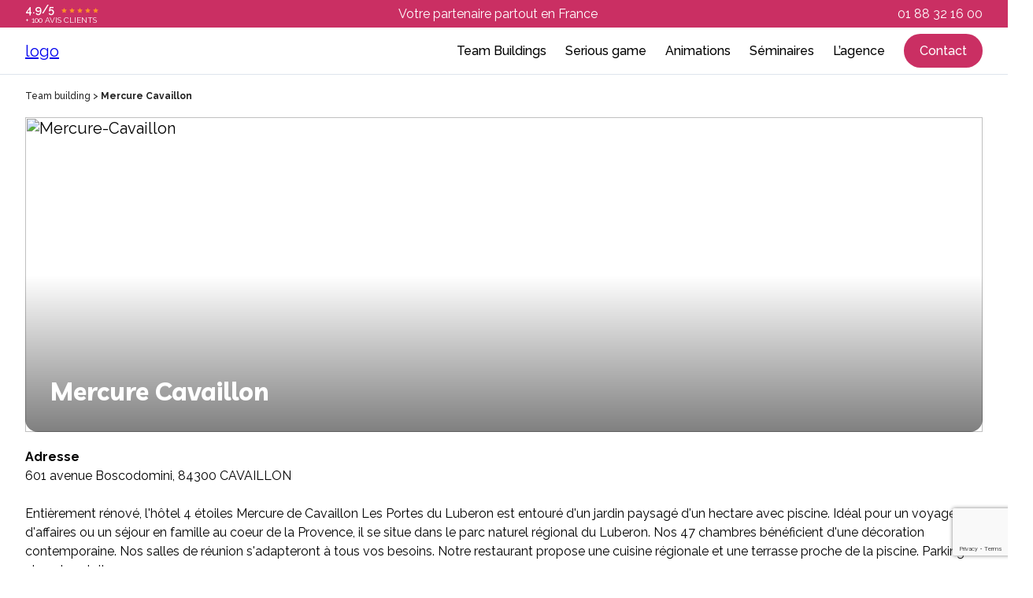

--- FILE ---
content_type: text/html; charset=UTF-8
request_url: https://www.packteambuilding.com/hotel/mercure-cavaillon
body_size: 19018
content:
<head>
	<!-- Google Tag Manager -->
	<script>(function(w,d,s,l,i){w[l]=w[l]||[];w[l].push({'gtm.start':
	new Date().getTime(),event:'gtm.js'});var f=d.getElementsByTagName(s)[0],
	j=d.createElement(s),dl=l!='dataLayer'?'&l='+l:'';j.async=true;j.src=
	'https://www.googletagmanager.com/gtm.js?id='+i+dl;f.parentNode.insertBefore(j,f);
	})(window,document,'script','dataLayer','GTM-5LRQVC62');</script>
	<!-- End Google Tag Manager -->
	<meta http-equiv="Content-Type" content="text/html; charset=UTF-8" />
	<meta name="viewport" content="width=device-width, initial-scale=1">
	<meta name="google-site-verification" content="RoM_Vy197mUKVgq-BPM1QmZt4psf2CmcB4Bu0FreV8c" />
	<link href="https://fonts.googleapis.com/css?family=Open+Sans" rel="stylesheet">
	
	<link rel="dns-prefetch" href="//cdn.hu-manity.co" />
		<!-- Cookie Compliance -->
		<script type="text/javascript">var huOptions = {"appID":"wwwpackteambuildingcom-169bb8e","currentLanguage":"fr","blocking":false,"globalCookie":false,"isAdmin":false,"privacyConsent":true,"forms":[]};</script>
		<script type="text/javascript" src="https://cdn.hu-manity.co/hu-banner.min.js"></script><link rel="dns-prefetch" href="//tracker.wpserveur.net"><meta name='robots' content='index, follow, max-image-preview:large, max-snippet:-1, max-video-preview:-1' />

	<!-- This site is optimized with the Yoast SEO plugin v26.7 - https://yoast.com/wordpress/plugins/seo/ -->
	<title>Mercure Cavaillon Aix-en-Provence - Pack Team Building</title>
	<meta name="description" content="Idéal pour un voyage d&#039;affaires, il se situe dans le parc naturel régional du Luberon. Ses 47 chambres vous accueilleront." />
	<link rel="canonical" href="https://www.packteambuilding.com/hotel/mercure-cavaillon" />
	<meta name="twitter:label1" content="Durée de lecture estimée" />
	<meta name="twitter:data1" content="1 minute" />
	<script type="application/ld+json" class="yoast-schema-graph">{"@context":"https://schema.org","@graph":[{"@type":"WebPage","@id":"https://www.packteambuilding.com/hotel/mercure-cavaillon","url":"https://www.packteambuilding.com/hotel/mercure-cavaillon","name":"Mercure Cavaillon Aix-en-Provence - Pack Team Building","isPartOf":{"@id":"https://www.packteambuilding.com/#website"},"datePublished":"2023-08-01T11:51:10+00:00","dateModified":"2023-08-31T13:37:38+00:00","description":"Idéal pour un voyage d'affaires, il se situe dans le parc naturel régional du Luberon. Ses 47 chambres vous accueilleront.","breadcrumb":{"@id":"https://www.packteambuilding.com/hotel/mercure-cavaillon#breadcrumb"},"inLanguage":"fr-FR","potentialAction":[{"@type":"ReadAction","target":["https://www.packteambuilding.com/hotel/mercure-cavaillon"]}]},{"@type":"BreadcrumbList","@id":"https://www.packteambuilding.com/hotel/mercure-cavaillon#breadcrumb","itemListElement":[{"@type":"ListItem","position":1,"name":"Team building","item":"https://www.packteambuilding.com/"},{"@type":"ListItem","position":2,"name":"Mercure Cavaillon"}]},{"@type":"WebSite","@id":"https://www.packteambuilding.com/#website","url":"https://www.packteambuilding.com/","name":"Pack Team Building","description":"400 activités de cohésion d&#039;équipe en France","potentialAction":[{"@type":"SearchAction","target":{"@type":"EntryPoint","urlTemplate":"https://www.packteambuilding.com/?s={search_term_string}"},"query-input":{"@type":"PropertyValueSpecification","valueRequired":true,"valueName":"search_term_string"}}],"inLanguage":"fr-FR"}]}</script>
	<!-- / Yoast SEO plugin. -->


<link rel='dns-prefetch' href='//www.packteambuilding.com' />
<link rel='dns-prefetch' href='//ajax.googleapis.com' />
<link rel='dns-prefetch' href='//unpkg.com' />
<link rel='dns-prefetch' href='//www.googletagmanager.com' />
<link href='https://fonts.gstatic.com' crossorigin rel='preconnect' />
<link rel="alternate" title="oEmbed (JSON)" type="application/json+oembed" href="https://www.packteambuilding.com/wp-json/oembed/1.0/embed?url=https%3A%2F%2Fwww.packteambuilding.com%2Fhotel%2Fmercure-cavaillon" />
<link rel="alternate" title="oEmbed (XML)" type="text/xml+oembed" href="https://www.packteambuilding.com/wp-json/oembed/1.0/embed?url=https%3A%2F%2Fwww.packteambuilding.com%2Fhotel%2Fmercure-cavaillon&#038;format=xml" />
<style id='wp-img-auto-sizes-contain-inline-css' type='text/css'>
img:is([sizes=auto i],[sizes^="auto," i]){contain-intrinsic-size:3000px 1500px}
/*# sourceURL=wp-img-auto-sizes-contain-inline-css */
</style>
<style id='wp-block-library-inline-css' type='text/css'>
:root{--wp-block-synced-color:#7a00df;--wp-block-synced-color--rgb:122,0,223;--wp-bound-block-color:var(--wp-block-synced-color);--wp-editor-canvas-background:#ddd;--wp-admin-theme-color:#007cba;--wp-admin-theme-color--rgb:0,124,186;--wp-admin-theme-color-darker-10:#006ba1;--wp-admin-theme-color-darker-10--rgb:0,107,160.5;--wp-admin-theme-color-darker-20:#005a87;--wp-admin-theme-color-darker-20--rgb:0,90,135;--wp-admin-border-width-focus:2px}@media (min-resolution:192dpi){:root{--wp-admin-border-width-focus:1.5px}}.wp-element-button{cursor:pointer}:root .has-very-light-gray-background-color{background-color:#eee}:root .has-very-dark-gray-background-color{background-color:#313131}:root .has-very-light-gray-color{color:#eee}:root .has-very-dark-gray-color{color:#313131}:root .has-vivid-green-cyan-to-vivid-cyan-blue-gradient-background{background:linear-gradient(135deg,#00d084,#0693e3)}:root .has-purple-crush-gradient-background{background:linear-gradient(135deg,#34e2e4,#4721fb 50%,#ab1dfe)}:root .has-hazy-dawn-gradient-background{background:linear-gradient(135deg,#faaca8,#dad0ec)}:root .has-subdued-olive-gradient-background{background:linear-gradient(135deg,#fafae1,#67a671)}:root .has-atomic-cream-gradient-background{background:linear-gradient(135deg,#fdd79a,#004a59)}:root .has-nightshade-gradient-background{background:linear-gradient(135deg,#330968,#31cdcf)}:root .has-midnight-gradient-background{background:linear-gradient(135deg,#020381,#2874fc)}:root{--wp--preset--font-size--normal:16px;--wp--preset--font-size--huge:42px}.has-regular-font-size{font-size:1em}.has-larger-font-size{font-size:2.625em}.has-normal-font-size{font-size:var(--wp--preset--font-size--normal)}.has-huge-font-size{font-size:var(--wp--preset--font-size--huge)}.has-text-align-center{text-align:center}.has-text-align-left{text-align:left}.has-text-align-right{text-align:right}.has-fit-text{white-space:nowrap!important}#end-resizable-editor-section{display:none}.aligncenter{clear:both}.items-justified-left{justify-content:flex-start}.items-justified-center{justify-content:center}.items-justified-right{justify-content:flex-end}.items-justified-space-between{justify-content:space-between}.screen-reader-text{border:0;clip-path:inset(50%);height:1px;margin:-1px;overflow:hidden;padding:0;position:absolute;width:1px;word-wrap:normal!important}.screen-reader-text:focus{background-color:#ddd;clip-path:none;color:#444;display:block;font-size:1em;height:auto;left:5px;line-height:normal;padding:15px 23px 14px;text-decoration:none;top:5px;width:auto;z-index:100000}html :where(.has-border-color){border-style:solid}html :where([style*=border-top-color]){border-top-style:solid}html :where([style*=border-right-color]){border-right-style:solid}html :where([style*=border-bottom-color]){border-bottom-style:solid}html :where([style*=border-left-color]){border-left-style:solid}html :where([style*=border-width]){border-style:solid}html :where([style*=border-top-width]){border-top-style:solid}html :where([style*=border-right-width]){border-right-style:solid}html :where([style*=border-bottom-width]){border-bottom-style:solid}html :where([style*=border-left-width]){border-left-style:solid}html :where(img[class*=wp-image-]){height:auto;max-width:100%}:where(figure){margin:0 0 1em}html :where(.is-position-sticky){--wp-admin--admin-bar--position-offset:var(--wp-admin--admin-bar--height,0px)}@media screen and (max-width:600px){html :where(.is-position-sticky){--wp-admin--admin-bar--position-offset:0px}}
/*wp_block_styles_on_demand_placeholder:696cbf206fe5b*/
/*# sourceURL=wp-block-library-inline-css */
</style>
<style id='classic-theme-styles-inline-css' type='text/css'>
/*! This file is auto-generated */
.wp-block-button__link{color:#fff;background-color:#32373c;border-radius:9999px;box-shadow:none;text-decoration:none;padding:calc(.667em + 2px) calc(1.333em + 2px);font-size:1.125em}.wp-block-file__button{background:#32373c;color:#fff;text-decoration:none}
/*# sourceURL=/wp-includes/css/classic-themes.min.css */
</style>
<link rel='stylesheet' id='categories-images-styles-css' href='https://www.packteambuilding.com/wp-content/plugins/categories-images/assets/css/zci-styles.css' type='text/css' media='all' />
<link rel='stylesheet' id='grw-public-main-css-css' href='https://www.packteambuilding.com/wp-content/plugins/widget-google-reviews/assets/css/public-main.css' type='text/css' media='all' />
<link rel='stylesheet' id='my-stories-css' href='https://www.packteambuilding.com/wp-content/plugins/wp-story-premium/dist/wpstory-premium.css' type='text/css' media='all' />
<style id='rocket-lazyload-inline-css' type='text/css'>
.rll-youtube-player{position:relative;padding-bottom:56.23%;height:0;overflow:hidden;max-width:100%;}.rll-youtube-player:focus-within{outline: 2px solid currentColor;outline-offset: 5px;}.rll-youtube-player iframe{position:absolute;top:0;left:0;width:100%;height:100%;z-index:100;background:0 0}.rll-youtube-player img{bottom:0;display:block;left:0;margin:auto;max-width:100%;width:100%;position:absolute;right:0;top:0;border:none;height:auto;-webkit-transition:.4s all;-moz-transition:.4s all;transition:.4s all}.rll-youtube-player img:hover{-webkit-filter:brightness(75%)}.rll-youtube-player .play{height:100%;width:100%;left:0;top:0;position:absolute;background:url(https://www.packteambuilding.com/wp-content/plugins/wp-rocket/assets/img/youtube.png) no-repeat center;background-color: transparent !important;cursor:pointer;border:none;}
/*# sourceURL=rocket-lazyload-inline-css */
</style>
<script type="text/javascript" src="https://ajax.googleapis.com/ajax/libs/jquery/3.3.1/jquery.min.js" id="jquery-js"></script>
<script type="text/javascript" defer="defer" src="https://www.packteambuilding.com/wp-content/plugins/widget-google-reviews/assets/js/public-main.js" id="grw-public-main-js-js"></script>
<script type="text/javascript" src="https://unpkg.com/swiper/swiper-bundle.min.js" id="swiper-js"></script>
<script type="text/javascript" src="https://www.packteambuilding.com/wp-content/themes/tbe2025/js/geoloc.js" id="geoloc-js"></script>

<!-- Extrait de code de la balise Google (gtag.js) ajouté par Site Kit -->
<!-- Extrait Google Analytics ajouté par Site Kit -->
<script type="text/javascript" src="https://www.googletagmanager.com/gtag/js?id=GT-MJKT5W9" id="google_gtagjs-js" async></script>
<script type="text/javascript" id="google_gtagjs-js-after">
/* <![CDATA[ */
window.dataLayer = window.dataLayer || [];function gtag(){dataLayer.push(arguments);}
gtag("set","linker",{"domains":["www.packteambuilding.com"]});
gtag("js", new Date());
gtag("set", "developer_id.dZTNiMT", true);
gtag("config", "GT-MJKT5W9");
//# sourceURL=google_gtagjs-js-after
/* ]]> */
</script>
<link rel="https://api.w.org/" href="https://www.packteambuilding.com/wp-json/" />        <style>
            #wp-admin-bar-wps-link > a:before {
                content: url('https://www.wpserveur.net/wp-content/themes/wpserveur/img/WP.svg');
                width: 24px;
            }
        </style>
		<meta name="generator" content="Site Kit by Google 1.170.0" /><meta name="generator" content="performance-lab 4.0.1; plugins: ">
<noscript><style id="rocket-lazyload-nojs-css">.rll-youtube-player, [data-lazy-src]{display:none !important;}</style></noscript>	<link rel="stylesheet" href="https://www.packteambuilding.com/wp-content/themes/tbe2025/style.css" type="text/css">
	<link rel="shortcut icon" type="image/x-icon" href="https://www.packteambuilding.com/wp-content/themes/tbe2025/images/favicon.ico" />
	<link rel="stylesheet" href="https://cdnjs.cloudflare.com/ajax/libs/font-awesome/4.7.0/css/font-awesome.min.css">
	<script async src="https://www.googletagmanager.com/gtag/js?id=UA-25997939-1"></script>
	<script src="https://www.google.com/recaptcha/api.js?render=6LdYhCEpAAAAAF6ckMvXQmMnGOBd4Of_rqzNlym-"></script>
	<link rel="preconnect" href="https://fonts.gstatic.com" crossorigin>
	<link href="https://fonts.googleapis.com/css2?family=Barlow:ital,wght@0,100;0,200;0,300;0,400;0,500;0,600;0,700;0,800;0,900;1,100;1,200;1,300;1,400;1,500;1,600;1,700;1,800;1,900&family=Livvic:ital,wght@0,100;0,200;0,300;0,400;0,500;0,600;0,700;0,900;1,100;1,200;1,300;1,400;1,500;1,600;1,700;1,900&family=Montserrat:ital,wght@0,100..900;1,100..900&family=Raleway:ital,wght@0,100..900;1,100..900&display=swap" rel="stylesheet">
	<link rel="stylesheet" href="https://www.packteambuilding.com/wp-content/themes/tbe2025/css/swiper-bundle.min.css">
	<script>
		window.dataLayer = window.dataLayer || [];
	  	function gtag(){dataLayer.push(arguments)};
	  	gtag('js', new Date());

		gtag('config', 'UA-25997939-1');
	</script>
</head>
<body>
	<!-- Google Tag Manager (noscript) -->
	<noscript><iframe src=https://www.googletagmanager.com/ns.html?id=GTM-5LRQVC62
	height="0" width="0" style="display:none;visibility:hidden"></iframe></noscript>
	<!-- End Google Tag Manager (noscript) -->
	<!-- MICRODATA TEL -->
	<!--<div style="display:none;">
		<div itemscope itemtype="http://data-vocabulary.org/Organization"> 
			<span itemprop="tel">09 72 65 92 01</span>
		</div>
	</div>-->
	<header>
		<section class="header-top">
			<div class="content">
				<div id="header-avis">
					<span>4.9/5 &nbsp;
						<span class="wp-star">
		                    <svg width="7" height="7" viewBox="0 0 1792 1792" role="none">
		                        <path d="M1728 647q0 22-26 48l-363 354 86 500q1 7 1 20 0 21-10.5 35.5t-30.5 14.5q-19 0-40-12l-449-236-449 236q-22 12-40 12-21 0-31.5-14.5t-10.5-35.5q0-6 2-20l86-500-364-354q-25-27-25-48 0-37 56-46l502-73 225-455q19-41 49-41t49 41l225 455 502 73q56 9 56 46z" fill="#fb8e28"></path>
		                    </svg>
		                </span>
		                <span class="wp-star">
		                    <svg width="7" height="7" viewBox="0 0 1792 1792" role="none">
		                        <path d="M1728 647q0 22-26 48l-363 354 86 500q1 7 1 20 0 21-10.5 35.5t-30.5 14.5q-19 0-40-12l-449-236-449 236q-22 12-40 12-21 0-31.5-14.5t-10.5-35.5q0-6 2-20l86-500-364-354q-25-27-25-48 0-37 56-46l502-73 225-455q19-41 49-41t49 41l225 455 502 73q56 9 56 46z" fill="#fb8e28"></path>
		                    </svg>
		                </span>
		                <span class="wp-star">
		                    <svg width="7" height="7" viewBox="0 0 1792 1792" role="none">
		                        <path d="M1728 647q0 22-26 48l-363 354 86 500q1 7 1 20 0 21-10.5 35.5t-30.5 14.5q-19 0-40-12l-449-236-449 236q-22 12-40 12-21 0-31.5-14.5t-10.5-35.5q0-6 2-20l86-500-364-354q-25-27-25-48 0-37 56-46l502-73 225-455q19-41 49-41t49 41l225 455 502 73q56 9 56 46z" fill="#fb8e28"></path>
		                    </svg>
		                </span>
		                <span class="wp-star">
		                    <svg width="7" height="7" viewBox="0 0 1792 1792" role="none">
		                        <path d="M1728 647q0 22-26 48l-363 354 86 500q1 7 1 20 0 21-10.5 35.5t-30.5 14.5q-19 0-40-12l-449-236-449 236q-22 12-40 12-21 0-31.5-14.5t-10.5-35.5q0-6 2-20l86-500-364-354q-25-27-25-48 0-37 56-46l502-73 225-455q19-41 49-41t49 41l225 455 502 73q56 9 56 46z" fill="#fb8e28"></path>
		                    </svg>
		                </span>
		                <span class="wp-star">
		                    <svg width="7" height="7" viewBox="0 0 1792 1792" role="none">
		                        <path d="M1728 647q0 22-26 48l-363 354 86 500q1 7 1 20 0 21-10.5 35.5t-30.5 14.5q-19 0-40-12l-449-236-449 236q-22 12-40 12-21 0-31.5-14.5t-10.5-35.5q0-6 2-20l86-500-364-354q-25-27-25-48 0-37 56-46l502-73 225-455q19-41 49-41t49 41l225 455 502 73q56 9 56 46z" fill="#fb8e28"></path>
		                    </svg>
		                </span>
		          	</span>
					<p>+ 100 AVIS CLIENTS</p>
				</div>
				<p class="fs16 header-accroche">Votre partenaire partout en France</p>
				<p class="fs16 header-tel"><a href="tel:0188321600">01 88 32 16 00</a></p>
			</div>
		</section>
		<section class="header-bottom">
			<div class="content">
				<a href="https://www.packteambuilding.com"><img src="https://www.packteambuilding.com/wp-content/themes/tbe2025/images/logo.png" alt=""></a>
				<div class="menu-menu-1-container"><ul id="nav" class="menu"><li id="menu-item-17818" class="menu-item menu-item-type-taxonomy menu-item-object-category menu-item-has-children menu-item-17818"><a href="https://www.packteambuilding.com/teambuilding">Team Buildings</a>
<ul class="sub-menu">
	<li id="menu-item-20258" class="menu-item menu-item-type-taxonomy menu-item-object-category menu-item-20258"><a href="https://www.packteambuilding.com/teambuilding/outdoor">Team building outdoor</a></li>
	<li id="menu-item-21240" class="menu-item menu-item-type-taxonomy menu-item-object-category menu-item-21240"><a href="https://www.packteambuilding.com/teambuilding/indoor">Team building indoor</a></li>
	<li id="menu-item-17876" class="menu-item menu-item-type-taxonomy menu-item-object-category menu-item-17876"><a href="https://www.packteambuilding.com/teambuilding/chasse-au-tresor-rallye/chasse-au-tresor">Chasse au trésor &#8211; Rallye orientation</a></li>
	<li id="menu-item-16163" class="menu-item menu-item-type-taxonomy menu-item-object-category menu-item-16163"><a href="https://www.packteambuilding.com/teambuilding/sportifs">Sportif et Multi-Activités</a></li>
	<li id="menu-item-17812" class="menu-item menu-item-type-taxonomy menu-item-object-category menu-item-17812"><a href="https://www.packteambuilding.com/teambuilding/jeu-de-roles">Enquête et jeux de rôle</a></li>
	<li id="menu-item-17815" class="menu-item menu-item-type-taxonomy menu-item-object-category menu-item-17815"><a href="https://www.packteambuilding.com/teambuilding/construction">Collaboratif et RSE</a></li>
	<li id="menu-item-17920" class="menu-item menu-item-type-taxonomy menu-item-object-category menu-item-17920"><a href="https://www.packteambuilding.com/teambuilding/cours-de-cuisine/atelier-degustation">Culinaire</a></li>
	<li id="menu-item-17813" class="menu-item menu-item-type-taxonomy menu-item-object-category menu-item-17813"><a href="https://www.packteambuilding.com/teambuilding/team-building-artistique">Créatif &#8211; artistique et expression</a></li>
	<li id="menu-item-17574" class="menu-item menu-item-type-taxonomy menu-item-object-category menu-item-17574"><a href="https://www.packteambuilding.com/teambuilding/teambuilding-a-distance">Activités en ligne et à distance</a></li>
	<li id="menu-item-23682" class="menu-item menu-item-type-post_type menu-item-object-page menu-item-23682"><a href="https://www.packteambuilding.com/team-building-en-france">Team Building en France</a></li>
</ul>
</li>
<li id="menu-item-16165" class="menu-item menu-item-type-taxonomy menu-item-object-category menu-item-has-children menu-item-16165"><a href="https://www.packteambuilding.com/serious-game">Serious game</a>
<ul class="sub-menu">
	<li id="menu-item-23789" class="menu-item menu-item-type-taxonomy menu-item-object-category menu-item-23789"><a href="https://www.packteambuilding.com/serious-game/atelier-de-sensibilisation">Atelier de sensibilisation</a></li>
	<li id="menu-item-23791" class="menu-item menu-item-type-taxonomy menu-item-object-category menu-item-23791"><a href="https://www.packteambuilding.com/serious-game/atelier-de-facilitation">Atelier de facilitation</a></li>
</ul>
</li>
<li id="menu-item-16819" class="menu-item menu-item-type-taxonomy menu-item-object-category menu-item-has-children menu-item-16819"><a href="https://www.packteambuilding.com/animation">Animations</a>
<ul class="sub-menu">
	<li id="menu-item-23320" class="menu-item menu-item-type-taxonomy menu-item-object-category menu-item-23320"><a href="https://www.packteambuilding.com/animation/soiree">Soirée d&rsquo;entreprise</a></li>
	<li id="menu-item-23321" class="menu-item menu-item-type-taxonomy menu-item-object-category menu-item-23321"><a href="https://www.packteambuilding.com/animation/evenement-en-entreprise">Événement en entreprise</a></li>
	<li id="menu-item-23322" class="menu-item menu-item-type-taxonomy menu-item-object-category menu-item-23322"><a href="https://www.packteambuilding.com/animation/escape-game-dentreprise">Escape game d’entreprise</a></li>
</ul>
</li>
<li id="menu-item-16472" class="menu-item menu-item-type-taxonomy menu-item-object-category current-hotel-ancestor current-menu-parent current-hotel-parent menu-item-has-children menu-item-16472"><a href="https://www.packteambuilding.com/seminaires-entreprise">Séminaires</a>
<ul class="sub-menu">
	<li id="menu-item-18489" class="menu-item menu-item-type-custom menu-item-object-custom menu-item-18489"><a href="#">Séminaire par ville</a></li>
	<li id="menu-item-18449" class="menu-item menu-item-type-taxonomy menu-item-object-category current-hotel-ancestor current-menu-parent current-hotel-parent menu-item-18449"><a href="https://www.packteambuilding.com/seminaires-entreprise/aix-en-provence">Aix-en-Provence</a></li>
	<li id="menu-item-18450" class="menu-item menu-item-type-taxonomy menu-item-object-category menu-item-18450"><a href="https://www.packteambuilding.com/seminaires-entreprise/aix-les-bains">Aix-les-Bains</a></li>
	<li id="menu-item-18451" class="menu-item menu-item-type-taxonomy menu-item-object-category menu-item-18451"><a href="https://www.packteambuilding.com/seminaires-entreprise/amiens">Amiens</a></li>
	<li id="menu-item-18452" class="menu-item menu-item-type-taxonomy menu-item-object-category menu-item-18452"><a href="https://www.packteambuilding.com/seminaires-entreprise/angers">Angers</a></li>
	<li id="menu-item-18454" class="menu-item menu-item-type-taxonomy menu-item-object-category menu-item-18454"><a href="https://www.packteambuilding.com/seminaires-entreprise/annecy">Annecy</a></li>
	<li id="menu-item-18453" class="menu-item menu-item-type-taxonomy menu-item-object-category menu-item-18453"><a href="https://www.packteambuilding.com/seminaires-entreprise/arcachon">Arcachon</a></li>
	<li id="menu-item-18456" class="menu-item menu-item-type-taxonomy menu-item-object-category menu-item-18456"><a href="https://www.packteambuilding.com/seminaires-entreprise/avignon">Avignon</a></li>
	<li id="menu-item-18457" class="menu-item menu-item-type-taxonomy menu-item-object-category menu-item-18457"><a href="https://www.packteambuilding.com/seminaires-entreprise/bordeaux">Bordeaux</a></li>
	<li id="menu-item-18461" class="menu-item menu-item-type-taxonomy menu-item-object-category menu-item-18461"><a href="https://www.packteambuilding.com/seminaires-entreprise/la-rochelle">La Rochelle</a></li>
	<li id="menu-item-18462" class="menu-item menu-item-type-taxonomy menu-item-object-category menu-item-18462"><a href="https://www.packteambuilding.com/seminaires-entreprise/lille">Lille</a></li>
	<li id="menu-item-18455" class="menu-item menu-item-type-taxonomy menu-item-object-category menu-item-18455"><a href="https://www.packteambuilding.com/seminaires-entreprise/auvergne-rhone-alpes">Lyon</a></li>
	<li id="menu-item-18463" class="menu-item menu-item-type-taxonomy menu-item-object-category menu-item-18463"><a href="https://www.packteambuilding.com/seminaires-entreprise/marseille">Marseille</a></li>
	<li id="menu-item-18464" class="menu-item menu-item-type-taxonomy menu-item-object-category menu-item-18464"><a href="https://www.packteambuilding.com/seminaires-entreprise/metz">Metz</a></li>
	<li id="menu-item-18465" class="menu-item menu-item-type-taxonomy menu-item-object-category menu-item-18465"><a href="https://www.packteambuilding.com/seminaires-entreprise/montpellier">Montpellier</a></li>
	<li id="menu-item-18466" class="menu-item menu-item-type-taxonomy menu-item-object-category menu-item-18466"><a href="https://www.packteambuilding.com/seminaires-entreprise/nantes">Nantes</a></li>
	<li id="menu-item-18467" class="menu-item menu-item-type-taxonomy menu-item-object-category menu-item-18467"><a href="https://www.packteambuilding.com/seminaires-entreprise/nice">Nice</a></li>
	<li id="menu-item-18469" class="menu-item menu-item-type-taxonomy menu-item-object-category menu-item-18469"><a href="https://www.packteambuilding.com/seminaires-entreprise/paris-et-en-ile-de-france">Paris</a></li>
	<li id="menu-item-18470" class="menu-item menu-item-type-taxonomy menu-item-object-category menu-item-18470"><a href="https://www.packteambuilding.com/seminaires-entreprise/rennes">Rennes</a></li>
	<li id="menu-item-18471" class="menu-item menu-item-type-taxonomy menu-item-object-category menu-item-18471"><a href="https://www.packteambuilding.com/seminaires-entreprise/saint-malo">Saint-Malo</a></li>
	<li id="menu-item-18472" class="menu-item menu-item-type-taxonomy menu-item-object-category menu-item-18472"><a href="https://www.packteambuilding.com/seminaires-entreprise/strasbourg">Strasbourg</a></li>
	<li id="menu-item-18490" class="menu-item menu-item-type-custom menu-item-object-custom menu-item-18490"><a href="#">Séminaire par région</a></li>
	<li id="menu-item-18458" class="menu-item menu-item-type-taxonomy menu-item-object-category menu-item-18458"><a href="https://www.packteambuilding.com/seminaires-entreprise/bretagne">Bretagne</a></li>
	<li id="menu-item-18468" class="menu-item menu-item-type-taxonomy menu-item-object-category current-hotel-ancestor current-menu-parent current-hotel-parent menu-item-18468"><a href="https://www.packteambuilding.com/seminaires-entreprise/paca">Côte d&rsquo;Azur</a></li>
	<li id="menu-item-18459" class="menu-item menu-item-type-taxonomy menu-item-object-category menu-item-18459"><a href="https://www.packteambuilding.com/seminaires-entreprise/hotel-ile-de-france">Ile de France</a></li>
	<li id="menu-item-18460" class="menu-item menu-item-type-taxonomy menu-item-object-category menu-item-18460"><a href="https://www.packteambuilding.com/seminaires-entreprise/hotel-normandie">Normandie</a></li>
	<li id="menu-item-18473" class="menu-item menu-item-type-taxonomy menu-item-object-category menu-item-18473"><a href="https://www.packteambuilding.com/seminaires-entreprise/sud-ouest">Sud-Ouest</a></li>
	<li id="menu-item-23529" class="menu-item menu-item-type-post_type menu-item-object-page menu-item-23529"><a href="https://www.packteambuilding.com/seminaire-en-france">Séminaire en France</a></li>
</ul>
</li>
<li id="menu-item-17814" class="menu-item menu-item-type-custom menu-item-object-custom menu-item-has-children menu-item-17814"><a href="https://www.packteambuilding.com/lagence">L&rsquo;agence</a>
<ul class="sub-menu">
	<li id="menu-item-19701" class="menu-item menu-item-type-post_type menu-item-object-page menu-item-19701"><a href="https://www.packteambuilding.com/lagence">Qui sommes-nous</a></li>
	<li id="menu-item-16719" class="menu-item menu-item-type-taxonomy menu-item-object-category menu-item-16719"><a href="https://www.packteambuilding.com/realisations">Nos réalisations</a></li>
	<li id="menu-item-19702" class="menu-item menu-item-type-taxonomy menu-item-object-category menu-item-19702"><a href="https://www.packteambuilding.com/blog">Le blog du team building</a></li>
</ul>
</li>
<li id="menu-item-22399" class="menu-item menu-item-type-post_type menu-item-object-page menu-item-22399"><a href="https://www.packteambuilding.com/nous-contacter">Contact</a></li>
</ul></div>				
				<img class="menu_burger" src="https://www.packteambuilding.com/wp-content/themes/tbe2025/images/menu.svg">
			</div>
		</section>
	</header>
<div class="content">
	<p id="breadcrumbs"><span><span><a href="https://www.packteambuilding.com/">Team building</a></span> &gt; <span class="breadcrumb_last" aria-current="page"><strong>Mercure Cavaillon</strong></span></span></p></div>
<div class="content header-cat">
	<h1 class="ludi">Mercure Cavaillon</h1>	
	<div class="opa"></div>
	<img src="https://www.packteambuilding.com/wp-content/uploads/2023/08/Mercure-Cavaillon.jpg">
</div>
<div class="content single-restau">
			<p><strong>Adresse</strong></p>
		<p>601 avenue Boscodomini, 84300 CAVAILLON</p>
			<div class="desc">Entièrement rénové, l'hôtel 4 étoiles Mercure de Cavaillon Les Portes du Luberon est entouré d'un jardin paysagé d'un hectare avec piscine. Idéal pour un voyage d'affaires ou un séjour en famille au coeur de la Provence, il se situe dans le parc naturel régional du Luberon. Nos 47 chambres bénéficient d'une décoration contemporaine. Nos salles de réunion s'adapteront à tous vos besoins. Notre restaurant propose une cuisine régionale et une terrasse proche de la piscine. Parking clos et gratuit.</div>
</div>
<div class="content detailhotel">
	<div class="detailsbloc" id="equipement">
			<p class="titre">Equipements</p>
			<div>>Flipchart<br />
>Vidéo conférence<br />
>Equipements Audio Visuel<br />
>Podium<br />
>Projecteur vidéo<br />
>Projecteur de diapositives<br />
>Accès WIFI<br />
>Air conditionné</div>
		</div><div class="detailsbloc" id="restauration">
			<p class="titre">Restauration</p>
			<div>Le restaurant "Jeannette " possède une terrasse agréable en été avec vue sur le parc. Pouvant accueillir jusqu'à 92 personnes, il propose une cuisine régionale dans un cadre convivial et chaleureux.</div>
		</div></div>
<div class="content devis">
	<img src="https://www.packteambuilding.com/wp-content/themes/tbe2025/images/fond-devis.jpg">
	<div id="btndevis">
		<p class="ludi">Besion de cohésion d’équipe ?</p>
		<p>Obtenez un devis personnalisé à vos besoins.  Nous vous transmettrons ce devis dans la journée pour toute demande avant 16h</p>
		<a href="https://www.packteambuilding.com/nous-contacter">Demander un devis</a>
	</div>
</div>
<div class="content confiance" id="ancre-confiance">
	<h3 class="ludi">Pourquoi nous faire confiance</h3>
	<div class="listconfiance">
		<div>
			<img src="https://www.packteambuilding.com/wp-content/themes/tbe2025/images/confiance1.svg">
			<h4>Equipe dédiée</h4>
			<p>Nos équipes commerciales, production et financières vous accompagnent tout au long de votre projet pour vous écouter et vous conseiller.</p>
		</div>
		<div>
			<img src="https://www.packteambuilding.com/wp-content/themes/tbe2025/images/confiance2.svg">
			<h4>Un prix tout inclus</h4>
			<p>Chez Paloma, nos prix sont sans surprise. Tout est inclus, de la rémunération des prestataires, aux charges sociales ainsi que les frais de déplacement et de logistique.</p>
		</div>
		<div>
			<img src="https://www.packteambuilding.com/wp-content/themes/tbe2025/images/confiance3.svg">
			<h4>Sérénité et assistance</h4>
			<p>Le Jour-J, notre service d'assistance téléphonique est disponible pour vous aider. Si vous le souhaitez, un coordinateur évènementiel est présent sur place.</p>
		</div>
		<div>
			<img src="https://www.packteambuilding.com/wp-content/themes/tbe2025/images/confiance4.svg">
			<h4>Partout en France</h4>
			<p>Nous sommes partout en France et à l’étranger Que ce soit dans vos locaux, sur votre lieu de séminaire ou le lieu de votre événement.</p>
		</div>
		<div>
			<img src="https://www.packteambuilding.com/wp-content/themes/tbe2025/images/confiance5.svg">
			<h4>Prestataires de proximité</h4>
			<p>Notre agence est engagée dans une démarche RSE. Nos intervenants viennent de votre région et nous privilégions les acteurs locaux.</p>
		</div>
	</div>
</div>
<div class="avis">
	<div class="content">
		<h4 class="ludi">Avis Google</h4>
		<span>4.9/5 &nbsp;
			<span class="wp-star">
			    <svg width="12" height="12" viewBox="0 0 1792 1792" role="none">
			        <path d="M1728 647q0 22-26 48l-363 354 86 500q1 7 1 20 0 21-10.5 35.5t-30.5 14.5q-19 0-40-12l-449-236-449 236q-22 12-40 12-21 0-31.5-14.5t-10.5-35.5q0-6 2-20l86-500-364-354q-25-27-25-48 0-37 56-46l502-73 225-455q19-41 49-41t49 41l225 455 502 73q56 9 56 46z" fill="#fb8e28"></path>
			    </svg>
			</span>
			<span class="wp-star">
			    <svg width="12" height="12" viewBox="0 0 1792 1792" role="none">
			        <path d="M1728 647q0 22-26 48l-363 354 86 500q1 7 1 20 0 21-10.5 35.5t-30.5 14.5q-19 0-40-12l-449-236-449 236q-22 12-40 12-21 0-31.5-14.5t-10.5-35.5q0-6 2-20l86-500-364-354q-25-27-25-48 0-37 56-46l502-73 225-455q19-41 49-41t49 41l225 455 502 73q56 9 56 46z" fill="#fb8e28"></path>
			    </svg>
			</span>
			<span class="wp-star">
			    <svg width="12" height="12" viewBox="0 0 1792 1792" role="none">
			        <path d="M1728 647q0 22-26 48l-363 354 86 500q1 7 1 20 0 21-10.5 35.5t-30.5 14.5q-19 0-40-12l-449-236-449 236q-22 12-40 12-21 0-31.5-14.5t-10.5-35.5q0-6 2-20l86-500-364-354q-25-27-25-48 0-37 56-46l502-73 225-455q19-41 49-41t49 41l225 455 502 73q56 9 56 46z" fill="#fb8e28"></path>
			    </svg>
			</span>
			<span class="wp-star">
			    <svg width="12" height="12" viewBox="0 0 1792 1792" role="none">
			        <path d="M1728 647q0 22-26 48l-363 354 86 500q1 7 1 20 0 21-10.5 35.5t-30.5 14.5q-19 0-40-12l-449-236-449 236q-22 12-40 12-21 0-31.5-14.5t-10.5-35.5q0-6 2-20l86-500-364-354q-25-27-25-48 0-37 56-46l502-73 225-455q19-41 49-41t49 41l225 455 502 73q56 9 56 46z" fill="#fb8e28"></path>
			    </svg>
			</span>
			<span class="wp-star">
			    <svg width="12" height="12" viewBox="0 0 1792 1792" role="none">
			        <path d="M1728 647q0 22-26 48l-363 354 86 500q1 7 1 20 0 21-10.5 35.5t-30.5 14.5q-19 0-40-12l-449-236-449 236q-22 12-40 12-21 0-31.5-14.5t-10.5-35.5q0-6 2-20l86-500-364-354q-25-27-25-48 0-37 56-46l502-73 225-455q19-41 49-41t49 41l225 455 502 73q56 9 56 46z" fill="#fb8e28"></path>
			    </svg>
			</span>
		</span>
		<div class="swiper avisswiper">
        <div class="swiper-wrapper">
			<div class="swiper-slide">
               	<p class="label">Ons Ben Abdallah</p>
               	<span class="wp-star">
			        <svg width="12" height="12" viewBox="0 0 1792 1792" role="none">
			            <path d="M1728 647q0 22-26 48l-363 354 86 500q1 7 1 20 0 21-10.5 35.5t-30.5 14.5q-19 0-40-12l-449-236-449 236q-22 12-40 12-21 0-31.5-14.5t-10.5-35.5q0-6 2-20l86-500-364-354q-25-27-25-48 0-37 56-46l502-73 225-455q19-41 49-41t49 41l225 455 502 73q56 9 56 46z" fill="#fb8e28"></path>
			        </svg>
			    </span>
			    <span class="wp-star">
			        <svg width="12" height="12" viewBox="0 0 1792 1792" role="none">
			            <path d="M1728 647q0 22-26 48l-363 354 86 500q1 7 1 20 0 21-10.5 35.5t-30.5 14.5q-19 0-40-12l-449-236-449 236q-22 12-40 12-21 0-31.5-14.5t-10.5-35.5q0-6 2-20l86-500-364-354q-25-27-25-48 0-37 56-46l502-73 225-455q19-41 49-41t49 41l225 455 502 73q56 9 56 46z" fill="#fb8e28"></path>
			        </svg>
			    </span>
			    <span class="wp-star">
			        <svg width="12" height="12" viewBox="0 0 1792 1792" role="none">
			            <path d="M1728 647q0 22-26 48l-363 354 86 500q1 7 1 20 0 21-10.5 35.5t-30.5 14.5q-19 0-40-12l-449-236-449 236q-22 12-40 12-21 0-31.5-14.5t-10.5-35.5q0-6 2-20l86-500-364-354q-25-27-25-48 0-37 56-46l502-73 225-455q19-41 49-41t49 41l225 455 502 73q56 9 56 46z" fill="#fb8e28"></path>
			        </svg>
			    </span>
			    <span class="wp-star">
			        <svg width="12" height="12" viewBox="0 0 1792 1792" role="none">
			            <path d="M1728 647q0 22-26 48l-363 354 86 500q1 7 1 20 0 21-10.5 35.5t-30.5 14.5q-19 0-40-12l-449-236-449 236q-22 12-40 12-21 0-31.5-14.5t-10.5-35.5q0-6 2-20l86-500-364-354q-25-27-25-48 0-37 56-46l502-73 225-455q19-41 49-41t49 41l225 455 502 73q56 9 56 46z" fill="#fb8e28"></path>
			        </svg>
			    </span>
			    <span class="wp-star">
			        <svg width="12" height="12" viewBox="0 0 1792 1792" role="none">
			            <path d="M1728 647q0 22-26 48l-363 354 86 500q1 7 1 20 0 21-10.5 35.5t-30.5 14.5q-19 0-40-12l-449-236-449 236q-22 12-40 12-21 0-31.5-14.5t-10.5-35.5q0-6 2-20l86-500-364-354q-25-27-25-48 0-37 56-46l502-73 225-455q19-41 49-41t49 41l225 455 502 73q56 9 56 46z" fill="#fb8e28"></path>
			        </svg>
			    </span>
			    <p>Nous avons fait appel à l'Agence Paloma pour animer un Burger Quiz lors d’un événement d’entreprise, et c’était un vrai succès ! L’ambiance était dynamique, le format ludique a beaucoup plu aux collaborateurs, et l’animateur a su embarquer tout le monde avec énergie et humour. Un excellent moment de cohésion d’équipe — je recommande vivement !</p>
	        </div>
	        <div class="swiper-slide">
               	<p class="label">Celine Weck</p>
               	<span class="wp-star">
			        <svg width="12" height="12" viewBox="0 0 1792 1792" role="none">
			            <path d="M1728 647q0 22-26 48l-363 354 86 500q1 7 1 20 0 21-10.5 35.5t-30.5 14.5q-19 0-40-12l-449-236-449 236q-22 12-40 12-21 0-31.5-14.5t-10.5-35.5q0-6 2-20l86-500-364-354q-25-27-25-48 0-37 56-46l502-73 225-455q19-41 49-41t49 41l225 455 502 73q56 9 56 46z" fill="#fb8e28"></path>
			        </svg>
			    </span>
			    <span class="wp-star">
			        <svg width="12" height="12" viewBox="0 0 1792 1792" role="none">
			            <path d="M1728 647q0 22-26 48l-363 354 86 500q1 7 1 20 0 21-10.5 35.5t-30.5 14.5q-19 0-40-12l-449-236-449 236q-22 12-40 12-21 0-31.5-14.5t-10.5-35.5q0-6 2-20l86-500-364-354q-25-27-25-48 0-37 56-46l502-73 225-455q19-41 49-41t49 41l225 455 502 73q56 9 56 46z" fill="#fb8e28"></path>
			        </svg>
			    </span>
			    <span class="wp-star">
			        <svg width="12" height="12" viewBox="0 0 1792 1792" role="none">
			            <path d="M1728 647q0 22-26 48l-363 354 86 500q1 7 1 20 0 21-10.5 35.5t-30.5 14.5q-19 0-40-12l-449-236-449 236q-22 12-40 12-21 0-31.5-14.5t-10.5-35.5q0-6 2-20l86-500-364-354q-25-27-25-48 0-37 56-46l502-73 225-455q19-41 49-41t49 41l225 455 502 73q56 9 56 46z" fill="#fb8e28"></path>
			        </svg>
			    </span>
			    <span class="wp-star">
			        <svg width="12" height="12" viewBox="0 0 1792 1792" role="none">
			            <path d="M1728 647q0 22-26 48l-363 354 86 500q1 7 1 20 0 21-10.5 35.5t-30.5 14.5q-19 0-40-12l-449-236-449 236q-22 12-40 12-21 0-31.5-14.5t-10.5-35.5q0-6 2-20l86-500-364-354q-25-27-25-48 0-37 56-46l502-73 225-455q19-41 49-41t49 41l225 455 502 73q56 9 56 46z" fill="#fb8e28"></path>
			        </svg>
			    </span>
			    <span class="wp-star">
			        <svg width="12" height="12" viewBox="0 0 1792 1792" role="none">
			            <path d="M1728 647q0 22-26 48l-363 354 86 500q1 7 1 20 0 21-10.5 35.5t-30.5 14.5q-19 0-40-12l-449-236-449 236q-22 12-40 12-21 0-31.5-14.5t-10.5-35.5q0-6 2-20l86-500-364-354q-25-27-25-48 0-37 56-46l502-73 225-455q19-41 49-41t49 41l225 455 502 73q56 9 56 46z" fill="#fb8e28"></path>
			        </svg>
			    </span>
			    <p>Très bonne compréhension de ma demande et du besoin. Equipe réactive, très professionnelle et bienveillante. De très bon conseil. Un intervenant au top, professionnel, agréable sachant orienter sans brusquer, sait s'adapter à toutes les personnalités en présence. En bref une super expérience. Je recommande +++</p>
	        </div>
	        <div class="swiper-slide">
               	<p class="label">Laetitia Regnier</p>
               	<span class="wp-star">
			        <svg width="12" height="12" viewBox="0 0 1792 1792" role="none">
			            <path d="M1728 647q0 22-26 48l-363 354 86 500q1 7 1 20 0 21-10.5 35.5t-30.5 14.5q-19 0-40-12l-449-236-449 236q-22 12-40 12-21 0-31.5-14.5t-10.5-35.5q0-6 2-20l86-500-364-354q-25-27-25-48 0-37 56-46l502-73 225-455q19-41 49-41t49 41l225 455 502 73q56 9 56 46z" fill="#fb8e28"></path>
			        </svg>
			    </span>
			    <span class="wp-star">
			        <svg width="12" height="12" viewBox="0 0 1792 1792" role="none">
			            <path d="M1728 647q0 22-26 48l-363 354 86 500q1 7 1 20 0 21-10.5 35.5t-30.5 14.5q-19 0-40-12l-449-236-449 236q-22 12-40 12-21 0-31.5-14.5t-10.5-35.5q0-6 2-20l86-500-364-354q-25-27-25-48 0-37 56-46l502-73 225-455q19-41 49-41t49 41l225 455 502 73q56 9 56 46z" fill="#fb8e28"></path>
			        </svg>
			    </span>
			    <span class="wp-star">
			        <svg width="12" height="12" viewBox="0 0 1792 1792" role="none">
			            <path d="M1728 647q0 22-26 48l-363 354 86 500q1 7 1 20 0 21-10.5 35.5t-30.5 14.5q-19 0-40-12l-449-236-449 236q-22 12-40 12-21 0-31.5-14.5t-10.5-35.5q0-6 2-20l86-500-364-354q-25-27-25-48 0-37 56-46l502-73 225-455q19-41 49-41t49 41l225 455 502 73q56 9 56 46z" fill="#fb8e28"></path>
			        </svg>
			    </span>
			    <span class="wp-star">
			        <svg width="12" height="12" viewBox="0 0 1792 1792" role="none">
			            <path d="M1728 647q0 22-26 48l-363 354 86 500q1 7 1 20 0 21-10.5 35.5t-30.5 14.5q-19 0-40-12l-449-236-449 236q-22 12-40 12-21 0-31.5-14.5t-10.5-35.5q0-6 2-20l86-500-364-354q-25-27-25-48 0-37 56-46l502-73 225-455q19-41 49-41t49 41l225 455 502 73q56 9 56 46z" fill="#fb8e28"></path>
			        </svg>
			    </span>
			    <span class="wp-star">
			        <svg width="12" height="12" viewBox="0 0 1792 1792" role="none">
			            <path d="M1728 647q0 22-26 48l-363 354 86 500q1 7 1 20 0 21-10.5 35.5t-30.5 14.5q-19 0-40-12l-449-236-449 236q-22 12-40 12-21 0-31.5-14.5t-10.5-35.5q0-6 2-20l86-500-364-354q-25-27-25-48 0-37 56-46l502-73 225-455q19-41 49-41t49 41l225 455 502 73q56 9 56 46z" fill="#fb8e28"></path>
			        </svg>
			    </span>
			    <p>Nous avons été en séminaire d'équipe et sincèrement nous nous sommes beaucoup amusés ! Très contents et ravis !</p>
	        </div>
	        <div class="swiper-slide">
               	<p class="label">Maguy Bonnet</p>
               	<span class="wp-star">
			        <svg width="12" height="12" viewBox="0 0 1792 1792" role="none">
			            <path d="M1728 647q0 22-26 48l-363 354 86 500q1 7 1 20 0 21-10.5 35.5t-30.5 14.5q-19 0-40-12l-449-236-449 236q-22 12-40 12-21 0-31.5-14.5t-10.5-35.5q0-6 2-20l86-500-364-354q-25-27-25-48 0-37 56-46l502-73 225-455q19-41 49-41t49 41l225 455 502 73q56 9 56 46z" fill="#fb8e28"></path>
			        </svg>
			    </span>
			    <span class="wp-star">
			        <svg width="12" height="12" viewBox="0 0 1792 1792" role="none">
			            <path d="M1728 647q0 22-26 48l-363 354 86 500q1 7 1 20 0 21-10.5 35.5t-30.5 14.5q-19 0-40-12l-449-236-449 236q-22 12-40 12-21 0-31.5-14.5t-10.5-35.5q0-6 2-20l86-500-364-354q-25-27-25-48 0-37 56-46l502-73 225-455q19-41 49-41t49 41l225 455 502 73q56 9 56 46z" fill="#fb8e28"></path>
			        </svg>
			    </span>
			    <span class="wp-star">
			        <svg width="12" height="12" viewBox="0 0 1792 1792" role="none">
			            <path d="M1728 647q0 22-26 48l-363 354 86 500q1 7 1 20 0 21-10.5 35.5t-30.5 14.5q-19 0-40-12l-449-236-449 236q-22 12-40 12-21 0-31.5-14.5t-10.5-35.5q0-6 2-20l86-500-364-354q-25-27-25-48 0-37 56-46l502-73 225-455q19-41 49-41t49 41l225 455 502 73q56 9 56 46z" fill="#fb8e28"></path>
			        </svg>
			    </span>
			    <span class="wp-star">
			        <svg width="12" height="12" viewBox="0 0 1792 1792" role="none">
			            <path d="M1728 647q0 22-26 48l-363 354 86 500q1 7 1 20 0 21-10.5 35.5t-30.5 14.5q-19 0-40-12l-449-236-449 236q-22 12-40 12-21 0-31.5-14.5t-10.5-35.5q0-6 2-20l86-500-364-354q-25-27-25-48 0-37 56-46l502-73 225-455q19-41 49-41t49 41l225 455 502 73q56 9 56 46z" fill="#fb8e28"></path>
			        </svg>
			    </span>
			    <span class="wp-star">
			        <svg width="12" height="12" viewBox="0 0 1792 1792" role="none">
			            <path d="M1728 647q0 22-26 48l-363 354 86 500q1 7 1 20 0 21-10.5 35.5t-30.5 14.5q-19 0-40-12l-449-236-449 236q-22 12-40 12-21 0-31.5-14.5t-10.5-35.5q0-6 2-20l86-500-364-354q-25-27-25-48 0-37 56-46l502-73 225-455q19-41 49-41t49 41l225 455 502 73q56 9 56 46z" fill="#fb8e28"></path>
			        </svg>
			    </span>
			    <p>Merci à toute l'équipe de Paloma. Une équipe trés professionnelle. Depuis 2020, en tant qu'association, j'ai fait appel plusieurs fois à Paloma pour une soirée "Cuisine en distanciel" où plus d'une centaine de personnes se sont retrouvées. Ils ont adoré et en redemande. Merci à Clèment, notre cuisinier, et à toute l'équipe qui l'entoure.</p>
	        </div>
	        <div class="swiper-slide">
               	<p class="label">Roussel Christine</p>
               	<span class="wp-star">
			        <svg width="12" height="12" viewBox="0 0 1792 1792" role="none">
			            <path d="M1728 647q0 22-26 48l-363 354 86 500q1 7 1 20 0 21-10.5 35.5t-30.5 14.5q-19 0-40-12l-449-236-449 236q-22 12-40 12-21 0-31.5-14.5t-10.5-35.5q0-6 2-20l86-500-364-354q-25-27-25-48 0-37 56-46l502-73 225-455q19-41 49-41t49 41l225 455 502 73q56 9 56 46z" fill="#fb8e28"></path>
			        </svg>
			    </span>
			    <span class="wp-star">
			        <svg width="12" height="12" viewBox="0 0 1792 1792" role="none">
			            <path d="M1728 647q0 22-26 48l-363 354 86 500q1 7 1 20 0 21-10.5 35.5t-30.5 14.5q-19 0-40-12l-449-236-449 236q-22 12-40 12-21 0-31.5-14.5t-10.5-35.5q0-6 2-20l86-500-364-354q-25-27-25-48 0-37 56-46l502-73 225-455q19-41 49-41t49 41l225 455 502 73q56 9 56 46z" fill="#fb8e28"></path>
			        </svg>
			    </span>
			    <span class="wp-star">
			        <svg width="12" height="12" viewBox="0 0 1792 1792" role="none">
			            <path d="M1728 647q0 22-26 48l-363 354 86 500q1 7 1 20 0 21-10.5 35.5t-30.5 14.5q-19 0-40-12l-449-236-449 236q-22 12-40 12-21 0-31.5-14.5t-10.5-35.5q0-6 2-20l86-500-364-354q-25-27-25-48 0-37 56-46l502-73 225-455q19-41 49-41t49 41l225 455 502 73q56 9 56 46z" fill="#fb8e28"></path>
			        </svg>
			    </span>
			    <span class="wp-star">
			        <svg width="12" height="12" viewBox="0 0 1792 1792" role="none">
			            <path d="M1728 647q0 22-26 48l-363 354 86 500q1 7 1 20 0 21-10.5 35.5t-30.5 14.5q-19 0-40-12l-449-236-449 236q-22 12-40 12-21 0-31.5-14.5t-10.5-35.5q0-6 2-20l86-500-364-354q-25-27-25-48 0-37 56-46l502-73 225-455q19-41 49-41t49 41l225 455 502 73q56 9 56 46z" fill="#fb8e28"></path>
			        </svg>
			    </span>
			    <span class="wp-star">
			        <svg width="12" height="12" viewBox="0 0 1792 1792" role="none">
			            <path d="M1728 647q0 22-26 48l-363 354 86 500q1 7 1 20 0 21-10.5 35.5t-30.5 14.5q-19 0-40-12l-449-236-449 236q-22 12-40 12-21 0-31.5-14.5t-10.5-35.5q0-6 2-20l86-500-364-354q-25-27-25-48 0-37 56-46l502-73 225-455q19-41 49-41t49 41l225 455 502 73q56 9 56 46z" fill="#fb8e28"></path>
			        </svg>
			    </span>
			    <p>J'ai fait contacté l'agence Paloma pour animer une soirée de Direction avec le burger game. Nous avons eu Jonathan animateur et il fut FANTASTIC! Je tiens à souligner qu’il a animé la soirée d’une main de maître, et suivant le rythme d’humeur des participants.</p>
	        </div>
	        <div class="swiper-slide">
               	<p class="label">Clipper Coramine</p>
               	<span class="wp-star">
			        <svg width="12" height="12" viewBox="0 0 1792 1792" role="none">
			            <path d="M1728 647q0 22-26 48l-363 354 86 500q1 7 1 20 0 21-10.5 35.5t-30.5 14.5q-19 0-40-12l-449-236-449 236q-22 12-40 12-21 0-31.5-14.5t-10.5-35.5q0-6 2-20l86-500-364-354q-25-27-25-48 0-37 56-46l502-73 225-455q19-41 49-41t49 41l225 455 502 73q56 9 56 46z" fill="#fb8e28"></path>
			        </svg>
			    </span>
			    <span class="wp-star">
			        <svg width="12" height="12" viewBox="0 0 1792 1792" role="none">
			            <path d="M1728 647q0 22-26 48l-363 354 86 500q1 7 1 20 0 21-10.5 35.5t-30.5 14.5q-19 0-40-12l-449-236-449 236q-22 12-40 12-21 0-31.5-14.5t-10.5-35.5q0-6 2-20l86-500-364-354q-25-27-25-48 0-37 56-46l502-73 225-455q19-41 49-41t49 41l225 455 502 73q56 9 56 46z" fill="#fb8e28"></path>
			        </svg>
			    </span>
			    <span class="wp-star">
			        <svg width="12" height="12" viewBox="0 0 1792 1792" role="none">
			            <path d="M1728 647q0 22-26 48l-363 354 86 500q1 7 1 20 0 21-10.5 35.5t-30.5 14.5q-19 0-40-12l-449-236-449 236q-22 12-40 12-21 0-31.5-14.5t-10.5-35.5q0-6 2-20l86-500-364-354q-25-27-25-48 0-37 56-46l502-73 225-455q19-41 49-41t49 41l225 455 502 73q56 9 56 46z" fill="#fb8e28"></path>
			        </svg>
			    </span>
			    <span class="wp-star">
			        <svg width="12" height="12" viewBox="0 0 1792 1792" role="none">
			            <path d="M1728 647q0 22-26 48l-363 354 86 500q1 7 1 20 0 21-10.5 35.5t-30.5 14.5q-19 0-40-12l-449-236-449 236q-22 12-40 12-21 0-31.5-14.5t-10.5-35.5q0-6 2-20l86-500-364-354q-25-27-25-48 0-37 56-46l502-73 225-455q19-41 49-41t49 41l225 455 502 73q56 9 56 46z" fill="#fb8e28"></path>
			        </svg>
			    </span>
			    <span class="wp-star">
			        <svg width="12" height="12" viewBox="0 0 1792 1792" role="none">
			            <path d="M1728 647q0 22-26 48l-363 354 86 500q1 7 1 20 0 21-10.5 35.5t-30.5 14.5q-19 0-40-12l-449-236-449 236q-22 12-40 12-21 0-31.5-14.5t-10.5-35.5q0-6 2-20l86-500-364-354q-25-27-25-48 0-37 56-46l502-73 225-455q19-41 49-41t49 41l225 455 502 73q56 9 56 46z" fill="#fb8e28"></path>
			        </svg>
			    </span>
			    <p>Nous avons récemment fait appel à l'agence Paloma pour organiser notre événement, et nous sommes ravis du résultat. L’événement a été un véritable succès grâce à leur professionnalisme et leur attention aux détails. Tout a été parfaitement orchestré !</p>
	        </div>
	        <div class="swiper-slide">
               	<p class="label">Nathalie Carpentier</p>
               	<span class="wp-star">
			        <svg width="12" height="12" viewBox="0 0 1792 1792" role="none">
			            <path d="M1728 647q0 22-26 48l-363 354 86 500q1 7 1 20 0 21-10.5 35.5t-30.5 14.5q-19 0-40-12l-449-236-449 236q-22 12-40 12-21 0-31.5-14.5t-10.5-35.5q0-6 2-20l86-500-364-354q-25-27-25-48 0-37 56-46l502-73 225-455q19-41 49-41t49 41l225 455 502 73q56 9 56 46z" fill="#fb8e28"></path>
			        </svg>
			    </span>
			    <span class="wp-star">
			        <svg width="12" height="12" viewBox="0 0 1792 1792" role="none">
			            <path d="M1728 647q0 22-26 48l-363 354 86 500q1 7 1 20 0 21-10.5 35.5t-30.5 14.5q-19 0-40-12l-449-236-449 236q-22 12-40 12-21 0-31.5-14.5t-10.5-35.5q0-6 2-20l86-500-364-354q-25-27-25-48 0-37 56-46l502-73 225-455q19-41 49-41t49 41l225 455 502 73q56 9 56 46z" fill="#fb8e28"></path>
			        </svg>
			    </span>
			    <span class="wp-star">
			        <svg width="12" height="12" viewBox="0 0 1792 1792" role="none">
			            <path d="M1728 647q0 22-26 48l-363 354 86 500q1 7 1 20 0 21-10.5 35.5t-30.5 14.5q-19 0-40-12l-449-236-449 236q-22 12-40 12-21 0-31.5-14.5t-10.5-35.5q0-6 2-20l86-500-364-354q-25-27-25-48 0-37 56-46l502-73 225-455q19-41 49-41t49 41l225 455 502 73q56 9 56 46z" fill="#fb8e28"></path>
			        </svg>
			    </span>
			    <span class="wp-star">
			        <svg width="12" height="12" viewBox="0 0 1792 1792" role="none">
			            <path d="M1728 647q0 22-26 48l-363 354 86 500q1 7 1 20 0 21-10.5 35.5t-30.5 14.5q-19 0-40-12l-449-236-449 236q-22 12-40 12-21 0-31.5-14.5t-10.5-35.5q0-6 2-20l86-500-364-354q-25-27-25-48 0-37 56-46l502-73 225-455q19-41 49-41t49 41l225 455 502 73q56 9 56 46z" fill="#fb8e28"></path>
			        </svg>
			    </span>
			    <span class="wp-star">
			        <svg width="12" height="12" viewBox="0 0 1792 1792" role="none">
			            <path d="M1728 647q0 22-26 48l-363 354 86 500q1 7 1 20 0 21-10.5 35.5t-30.5 14.5q-19 0-40-12l-449-236-449 236q-22 12-40 12-21 0-31.5-14.5t-10.5-35.5q0-6 2-20l86-500-364-354q-25-27-25-48 0-37 56-46l502-73 225-455q19-41 49-41t49 41l225 455 502 73q56 9 56 46z" fill="#fb8e28"></path>
			        </svg>
			    </span>
			    <p>Excellente expérience. Animateur au top et motivés. Les animations étaient adaptées.</p>
	        </div>
	        <div class="swiper-slide">
               	<p class="label">Stéphanie Pastout</p>
               	<span class="wp-star">
			        <svg width="12" height="12" viewBox="0 0 1792 1792" role="none">
			            <path d="M1728 647q0 22-26 48l-363 354 86 500q1 7 1 20 0 21-10.5 35.5t-30.5 14.5q-19 0-40-12l-449-236-449 236q-22 12-40 12-21 0-31.5-14.5t-10.5-35.5q0-6 2-20l86-500-364-354q-25-27-25-48 0-37 56-46l502-73 225-455q19-41 49-41t49 41l225 455 502 73q56 9 56 46z" fill="#fb8e28"></path>
			        </svg>
			    </span>
			    <span class="wp-star">
			        <svg width="12" height="12" viewBox="0 0 1792 1792" role="none">
			            <path d="M1728 647q0 22-26 48l-363 354 86 500q1 7 1 20 0 21-10.5 35.5t-30.5 14.5q-19 0-40-12l-449-236-449 236q-22 12-40 12-21 0-31.5-14.5t-10.5-35.5q0-6 2-20l86-500-364-354q-25-27-25-48 0-37 56-46l502-73 225-455q19-41 49-41t49 41l225 455 502 73q56 9 56 46z" fill="#fb8e28"></path>
			        </svg>
			    </span>
			    <span class="wp-star">
			        <svg width="12" height="12" viewBox="0 0 1792 1792" role="none">
			            <path d="M1728 647q0 22-26 48l-363 354 86 500q1 7 1 20 0 21-10.5 35.5t-30.5 14.5q-19 0-40-12l-449-236-449 236q-22 12-40 12-21 0-31.5-14.5t-10.5-35.5q0-6 2-20l86-500-364-354q-25-27-25-48 0-37 56-46l502-73 225-455q19-41 49-41t49 41l225 455 502 73q56 9 56 46z" fill="#fb8e28"></path>
			        </svg>
			    </span>
			    <span class="wp-star">
			        <svg width="12" height="12" viewBox="0 0 1792 1792" role="none">
			            <path d="M1728 647q0 22-26 48l-363 354 86 500q1 7 1 20 0 21-10.5 35.5t-30.5 14.5q-19 0-40-12l-449-236-449 236q-22 12-40 12-21 0-31.5-14.5t-10.5-35.5q0-6 2-20l86-500-364-354q-25-27-25-48 0-37 56-46l502-73 225-455q19-41 49-41t49 41l225 455 502 73q56 9 56 46z" fill="#fb8e28"></path>
			        </svg>
			    </span>
			    <span class="wp-star">
			        <svg width="12" height="12" viewBox="0 0 1792 1792" role="none">
			            <path d="M1728 647q0 22-26 48l-363 354 86 500q1 7 1 20 0 21-10.5 35.5t-30.5 14.5q-19 0-40-12l-449-236-449 236q-22 12-40 12-21 0-31.5-14.5t-10.5-35.5q0-6 2-20l86-500-364-354q-25-27-25-48 0-37 56-46l502-73 225-455q19-41 49-41t49 41l225 455 502 73q56 9 56 46z" fill="#fb8e28"></path>
			        </svg>
			    </span>
			    <p>Sollicité pour un evenement incentive dans Paris, ils ont répondu largement à nos attentes et ont su s'adapter à nos contraintes. Satisfaction générale des participants. Nous les recommandons !</p>
	        </div>
	        <div class="swiper-slide">
               	<p class="label">Florence Stoop</p>
               	<span class="wp-star">
			        <svg width="12" height="12" viewBox="0 0 1792 1792" role="none">
			            <path d="M1728 647q0 22-26 48l-363 354 86 500q1 7 1 20 0 21-10.5 35.5t-30.5 14.5q-19 0-40-12l-449-236-449 236q-22 12-40 12-21 0-31.5-14.5t-10.5-35.5q0-6 2-20l86-500-364-354q-25-27-25-48 0-37 56-46l502-73 225-455q19-41 49-41t49 41l225 455 502 73q56 9 56 46z" fill="#fb8e28"></path>
			        </svg>
			    </span>
			    <span class="wp-star">
			        <svg width="12" height="12" viewBox="0 0 1792 1792" role="none">
			            <path d="M1728 647q0 22-26 48l-363 354 86 500q1 7 1 20 0 21-10.5 35.5t-30.5 14.5q-19 0-40-12l-449-236-449 236q-22 12-40 12-21 0-31.5-14.5t-10.5-35.5q0-6 2-20l86-500-364-354q-25-27-25-48 0-37 56-46l502-73 225-455q19-41 49-41t49 41l225 455 502 73q56 9 56 46z" fill="#fb8e28"></path>
			        </svg>
			    </span>
			    <span class="wp-star">
			        <svg width="12" height="12" viewBox="0 0 1792 1792" role="none">
			            <path d="M1728 647q0 22-26 48l-363 354 86 500q1 7 1 20 0 21-10.5 35.5t-30.5 14.5q-19 0-40-12l-449-236-449 236q-22 12-40 12-21 0-31.5-14.5t-10.5-35.5q0-6 2-20l86-500-364-354q-25-27-25-48 0-37 56-46l502-73 225-455q19-41 49-41t49 41l225 455 502 73q56 9 56 46z" fill="#fb8e28"></path>
			        </svg>
			    </span>
			    <span class="wp-star">
			        <svg width="12" height="12" viewBox="0 0 1792 1792" role="none">
			            <path d="M1728 647q0 22-26 48l-363 354 86 500q1 7 1 20 0 21-10.5 35.5t-30.5 14.5q-19 0-40-12l-449-236-449 236q-22 12-40 12-21 0-31.5-14.5t-10.5-35.5q0-6 2-20l86-500-364-354q-25-27-25-48 0-37 56-46l502-73 225-455q19-41 49-41t49 41l225 455 502 73q56 9 56 46z" fill="#fb8e28"></path>
			        </svg>
			    </span>
			    <span class="wp-star">
			        <svg width="12" height="12" viewBox="0 0 1792 1792" role="none">
			            <path d="M1728 647q0 22-26 48l-363 354 86 500q1 7 1 20 0 21-10.5 35.5t-30.5 14.5q-19 0-40-12l-449-236-449 236q-22 12-40 12-21 0-31.5-14.5t-10.5-35.5q0-6 2-20l86-500-364-354q-25-27-25-48 0-37 56-46l502-73 225-455q19-41 49-41t49 41l225 455 502 73q56 9 56 46z" fill="#fb8e28"></path>
			        </svg>
			    </span>
			    <p>L'équipe de l'agence était parfaite : disponible, ils ont su s'adapter à nos demandes, ils nous ont accompagnés jusqu'au départ du dernier d'entre nous. Je recommande vivement</p>
	        </div>
        </div>
        <div class="swiper-pagination"></div>
    </div>
    <div class="swiper-button-prev-avis"></div>
    <div class="swiper-button-next-avis"></div>
	</div>
</div>



<!--<div class="content contentfaq">
	<section class="faq">
		<h2>FAQ - Tout savoir sur le team building</h2>
		<details>
	    	<summary>Qu’est-ce qu’une activité de team building ?</summary>
	    	<p>Une activité de team building est conçue pour renforcer la cohésion d’équipe, améliorer la communication et créer du lien entre collaborateurs.</p>
	  	</details>
		<details>
	    	<summary>Pourquoi organiser un team building en entreprise ?</summary>
	    	<p>Le team building booste la motivation, renforce l’esprit d’équipe, réduit les tensions et favorise la collaboration entre collègues.</p>
	  	</details>
    	<details>
	    	<summary>Quelles sont les meilleures idées de team building ?</summary>
	    	<p>Escape game, olympiades, défis créatifs ou RSE… Pack Team Building propose plus de 80 idées originales partout en France.</p>
	    </details>
	</section>
</div>-->
<footer>
	<div class="content">
		<div class="footertop">
			<div class="first">
				<p class="titre">Paloma - Siège Social</p>
				<p>101, rue de Sèvres - 75006 Paris</p>
				<p>Besoin d'aide ? 01 88 32 16 00</p>
				<p class="space"></p>
				<p class="titre">Suivez nous</p>
				<a href="https://www.youtube.com/@agenceevenementiellepaloma7615"><img src="https://www.packteambuilding.com/wp-content/themes/tbe2025/images/youtube.svg" width="20"></a>
				<a href="https://www.facebook.com/agencepaloma?locale=fr_FR"><img src="https://www.packteambuilding.com/wp-content/themes/tbe2025/images/facebook.svg" width="20"></a>
				<a href="https://www.linkedin.com/company/agence-evenementielle-paloma/"><img src="https://www.packteambuilding.com/wp-content/themes/tbe2025/images/logo-linkedin.png" width="20"></a>
				<a href="https://www.instagram.com/agencepaloma/"><img src="https://www.packteambuilding.com/wp-content/themes/tbe2025/images/instagram.svg" width="20"></a>
			</div>
			<div>
				<p class="titre">Paloma Bourgogne - Franche Comté / Auvergne - Rhône - Alpes</p>
				<p>4, rue de la République</p>
				<p>69001 Lyon</p>
				<p>Tél : 04 28 29 85 69</p>
				<p class="space"></p>
				<p class="titre">Paloma Bretagne / Pays de la Loire / Centre Val de Loire</p>
				<p>144, rue Paul Bellamy</p>
				<p>44000 Nantes</p>
				<p>Tél : 02 85 52 87 73</p>
				<p class="space"></p>
				<p class="titre">Paloma Hauts-de-France / Normandie</p>
				<p>229, rue Solférino</p>
				<p>59000 Lille</p>
				<p>Tél : 03 74 09 56 90</p>
			</div>
			<div>
				<p class="titre">Paloma Nouvelle-Aquitaine</p>
				<p>33, rue Robert Caumon</p>
				<p>33300 Bordeaux</p>
				<p>Tél : 05 35 54 72 03</p>
				<p class="space"></p>
				<p class="titre">Paloma PACA</p>
				<p>10, rue de la République</p>
				<p>13001 Marseille</p>
				<p>Tél : 04 84 89 41 08</p>
			</div>
			<div>
				<p class="titre">Paloma Occitanie</p>
				<p>8, esplanade Compans Caffarelli</p>
				<p>31200 Toulouse</p>
				<p>Tél : 05 82 95 81 12</p>
				<p class="space"></p>
				<p class="titre">Paloma Grand Est</p>
				<p>Tour Sébastopol - 3 quai Kléber</p>
				<p>67000 Strasbourg</p>
				<p>Tél : 03 67 10 91 39</p>
			</div>
		</div>
		<div class="footerbottom">
			<div>
				<p class="titre">L'Agence</p>
				<a href="https://www.packteambuilding.com/lagence">Qui sommes-nous ?</a>
				<a href="https://www.packteambuilding.com/realisations">Nos réalisations</a>
				<a href="https://www.packteambuilding.com/blog">Le blog du teambuilding</a>
				<a href="https://www.packteambuilding.com/mention-legale">Mentions Légales</a>
				<a href="https://www.packteambuilding.com/cgv1">CGV</a>
			</div>
			<div>
				<p class="titre">Nos domaines d’activités</p>
				<a href="https://www.packteambuilding.com/teambuilding">Nos team buildings</a>
				<a href="https://www.packteambuilding.com/teambuilding/management-entreprise/seminaire-professionnel">Nos serious games</a>
				<a href="https://www.packteambuilding.com/animation">Nos animations de soirées</a>
			</div>
			<div>
				<p class="titre">Team building par région</p>
				<a href="https://www.packteambuilding.com/organisez-votre-team-building-dans-le-sud-ouest">Team buildings Sud Ouest</a>
				<a href="https://www.packteambuilding.com/organisez-votre-team-building-en-region-centre">Team buildings Région centre</a>
				<a href="https://www.packteambuilding.com/organisez-votre-team-building-a-normandie">Team buildings Normandie</a>
				<a href="https://www.packteambuilding.com/organisez-votre-team-building-a-paca">Team buildings PACA</a>
				<a href="https://www.packteambuilding.com/organisez-votre-team-building-a-midi-pyrenees-languedoc-roussillon">Team buildings Occitanie</a>
				<a href="https://www.packteambuilding.com/organisez-votre-team-building-nord-pas-de-calais-picardie">Team buildings Hauts-de-France</a>
				<a href="https://www.packteambuilding.com/organisez-votre-team-building-region-de-champagne-ardennes-alsace-lorraine">Team buildings Grand-Est</a>
				<a href="https://www.packteambuilding.com/organisez-votre-team-building-en-region-pays-loire">Team buildings Pays de la Loire</a>
			</div>
			<div>
				<p class="titre">Team building par ville</p>
				<a href="https://www.packteambuilding.com/team-building-a-nantes">Team buildings Nantes</a>
				<a href="https://www.packteambuilding.com/team-building-a-toulouse">Team buildings Toulouse</a>
				<a href="https://www.packteambuilding.com/team-building-a-bordeaux">Team buildings Bordeaux</a>
				<a href="https://www.packteambuilding.com/team-building-a-lille-2">Team buildings Lille</a>
				<a href="https://www.packteambuilding.com/team-building-a-paris">Team buildings Paris</a>
				<a href="https://www.packteambuilding.com/team-building-a-strasbourg">Team buildings Strasbourg</a>
				<a href="https://www.packteambuilding.com/team-building-a-marseille">Team buildings Marseille</a>
				<a href="https://www.packteambuilding.com/team-building-a-monaco">Team buildings Monaco</a>
				<a href="https://www.packteambuilding.com/team-building-a-lyon">Team buildings Lyon</a>
				<a href="https://www.packteambuilding.com/team-building-a-bruxelles">Team buildings Bruxelles</a>
			</div>
		</div>
	</div>
	<div class="content credit">
		<p>@ 2026 PACKTEAMBUILDING by Agence Paloma</p>
	</div>
</footer>

		
		<script type="speculationrules">
{"prefetch":[{"source":"document","where":{"and":[{"href_matches":"/*"},{"not":{"href_matches":["/wp-*.php","/wp-admin/*","/wp-content/uploads/*","/wp-content/*","/wp-content/plugins/*","/wp-content/themes/tbe2025/*","/*\\?(.+)"]}},{"not":{"selector_matches":"a[rel~=\"nofollow\"]"}},{"not":{"selector_matches":".no-prefetch, .no-prefetch a"}}]},"eagerness":"conservative"}]}
</script>
    <!-- WPServeur Tracker ne pas enlever -->
    <noscript><img src="https://tracker.wpserveur.net/matomo.php?idsite=1373&amp;rec=1" style="border:0;display: none;" alt="" /></noscript>
    <script type="text/javascript">
  var _paq = window._paq || [];
  _paq.push([function() {
      var self = this;
      function getOriginalVisitorCookieTimeout() {
	      var now = new Date(),
	       nowTs = Math.round(now.getTime() / 1000),
	       visitorInfo = self.getVisitorInfo();
	       var createTs = parseInt(visitorInfo[2]);
	       var cookieTimeout = 2592000; // 1 mois en secondes
	       var originalTimeout = createTs + cookieTimeout - nowTs;
	       return originalTimeout;
      }
      this.setVisitorCookieTimeout( getOriginalVisitorCookieTimeout() );
  }]);
  _paq.push(['trackPageView']);
  _paq.push(['enableLinkTracking']);
  (function() {
      var u="https://tracker.wpserveur.net/";
      _paq.push(['setTrackerUrl', u+'matomo.php']);
      _paq.push(['setSiteId', '1373']);
      _paq.push(['setSecureCookie', true]);
        var d=document, g=d.createElement('script'), s=d.getElementsByTagName('script')[0];
    g.type='text/javascript'; g.async=true; g.defer=true; g.src=u+'matomo.js'; s.parentNode.insertBefore(g,s);
  })();
</script>
<!-- WPServeur Tracker ne pas enlever -->
    <script type="text/javascript" src="https://www.packteambuilding.com/wp-content/plugins/auto-image-alt/js/auto_image_alt.js" id="auto_image_alt-js"></script>
<script type="text/javascript" id="rocket-browser-checker-js-after">
/* <![CDATA[ */
"use strict";var _createClass=function(){function defineProperties(target,props){for(var i=0;i<props.length;i++){var descriptor=props[i];descriptor.enumerable=descriptor.enumerable||!1,descriptor.configurable=!0,"value"in descriptor&&(descriptor.writable=!0),Object.defineProperty(target,descriptor.key,descriptor)}}return function(Constructor,protoProps,staticProps){return protoProps&&defineProperties(Constructor.prototype,protoProps),staticProps&&defineProperties(Constructor,staticProps),Constructor}}();function _classCallCheck(instance,Constructor){if(!(instance instanceof Constructor))throw new TypeError("Cannot call a class as a function")}var RocketBrowserCompatibilityChecker=function(){function RocketBrowserCompatibilityChecker(options){_classCallCheck(this,RocketBrowserCompatibilityChecker),this.passiveSupported=!1,this._checkPassiveOption(this),this.options=!!this.passiveSupported&&options}return _createClass(RocketBrowserCompatibilityChecker,[{key:"_checkPassiveOption",value:function(self){try{var options={get passive(){return!(self.passiveSupported=!0)}};window.addEventListener("test",null,options),window.removeEventListener("test",null,options)}catch(err){self.passiveSupported=!1}}},{key:"initRequestIdleCallback",value:function(){!1 in window&&(window.requestIdleCallback=function(cb){var start=Date.now();return setTimeout(function(){cb({didTimeout:!1,timeRemaining:function(){return Math.max(0,50-(Date.now()-start))}})},1)}),!1 in window&&(window.cancelIdleCallback=function(id){return clearTimeout(id)})}},{key:"isDataSaverModeOn",value:function(){return"connection"in navigator&&!0===navigator.connection.saveData}},{key:"supportsLinkPrefetch",value:function(){var elem=document.createElement("link");return elem.relList&&elem.relList.supports&&elem.relList.supports("prefetch")&&window.IntersectionObserver&&"isIntersecting"in IntersectionObserverEntry.prototype}},{key:"isSlowConnection",value:function(){return"connection"in navigator&&"effectiveType"in navigator.connection&&("2g"===navigator.connection.effectiveType||"slow-2g"===navigator.connection.effectiveType)}}]),RocketBrowserCompatibilityChecker}();
//# sourceURL=rocket-browser-checker-js-after
/* ]]> */
</script>
<script type="text/javascript" id="rocket-preload-links-js-extra">
/* <![CDATA[ */
var RocketPreloadLinksConfig = {"excludeUris":"/(?:.+/)?feed(?:/(?:.+/?)?)?$|/(?:.+/)?embed/|/(index.php/)?(.*)wp-json(/.*|$)|/refer/|/go/|/recommend/|/recommends/","usesTrailingSlash":"","imageExt":"jpg|jpeg|gif|png|tiff|bmp|webp|avif|pdf|doc|docx|xls|xlsx|php","fileExt":"jpg|jpeg|gif|png|tiff|bmp|webp|avif|pdf|doc|docx|xls|xlsx|php|html|htm","siteUrl":"https://www.packteambuilding.com","onHoverDelay":"100","rateThrottle":"3"};
//# sourceURL=rocket-preload-links-js-extra
/* ]]> */
</script>
<script type="text/javascript" id="rocket-preload-links-js-after">
/* <![CDATA[ */
(function() {
"use strict";var r="function"==typeof Symbol&&"symbol"==typeof Symbol.iterator?function(e){return typeof e}:function(e){return e&&"function"==typeof Symbol&&e.constructor===Symbol&&e!==Symbol.prototype?"symbol":typeof e},e=function(){function i(e,t){for(var n=0;n<t.length;n++){var i=t[n];i.enumerable=i.enumerable||!1,i.configurable=!0,"value"in i&&(i.writable=!0),Object.defineProperty(e,i.key,i)}}return function(e,t,n){return t&&i(e.prototype,t),n&&i(e,n),e}}();function i(e,t){if(!(e instanceof t))throw new TypeError("Cannot call a class as a function")}var t=function(){function n(e,t){i(this,n),this.browser=e,this.config=t,this.options=this.browser.options,this.prefetched=new Set,this.eventTime=null,this.threshold=1111,this.numOnHover=0}return e(n,[{key:"init",value:function(){!this.browser.supportsLinkPrefetch()||this.browser.isDataSaverModeOn()||this.browser.isSlowConnection()||(this.regex={excludeUris:RegExp(this.config.excludeUris,"i"),images:RegExp(".("+this.config.imageExt+")$","i"),fileExt:RegExp(".("+this.config.fileExt+")$","i")},this._initListeners(this))}},{key:"_initListeners",value:function(e){-1<this.config.onHoverDelay&&document.addEventListener("mouseover",e.listener.bind(e),e.listenerOptions),document.addEventListener("mousedown",e.listener.bind(e),e.listenerOptions),document.addEventListener("touchstart",e.listener.bind(e),e.listenerOptions)}},{key:"listener",value:function(e){var t=e.target.closest("a"),n=this._prepareUrl(t);if(null!==n)switch(e.type){case"mousedown":case"touchstart":this._addPrefetchLink(n);break;case"mouseover":this._earlyPrefetch(t,n,"mouseout")}}},{key:"_earlyPrefetch",value:function(t,e,n){var i=this,r=setTimeout(function(){if(r=null,0===i.numOnHover)setTimeout(function(){return i.numOnHover=0},1e3);else if(i.numOnHover>i.config.rateThrottle)return;i.numOnHover++,i._addPrefetchLink(e)},this.config.onHoverDelay);t.addEventListener(n,function e(){t.removeEventListener(n,e,{passive:!0}),null!==r&&(clearTimeout(r),r=null)},{passive:!0})}},{key:"_addPrefetchLink",value:function(i){return this.prefetched.add(i.href),new Promise(function(e,t){var n=document.createElement("link");n.rel="prefetch",n.href=i.href,n.onload=e,n.onerror=t,document.head.appendChild(n)}).catch(function(){})}},{key:"_prepareUrl",value:function(e){if(null===e||"object"!==(void 0===e?"undefined":r(e))||!1 in e||-1===["http:","https:"].indexOf(e.protocol))return null;var t=e.href.substring(0,this.config.siteUrl.length),n=this._getPathname(e.href,t),i={original:e.href,protocol:e.protocol,origin:t,pathname:n,href:t+n};return this._isLinkOk(i)?i:null}},{key:"_getPathname",value:function(e,t){var n=t?e.substring(this.config.siteUrl.length):e;return n.startsWith("/")||(n="/"+n),this._shouldAddTrailingSlash(n)?n+"/":n}},{key:"_shouldAddTrailingSlash",value:function(e){return this.config.usesTrailingSlash&&!e.endsWith("/")&&!this.regex.fileExt.test(e)}},{key:"_isLinkOk",value:function(e){return null!==e&&"object"===(void 0===e?"undefined":r(e))&&(!this.prefetched.has(e.href)&&e.origin===this.config.siteUrl&&-1===e.href.indexOf("?")&&-1===e.href.indexOf("#")&&!this.regex.excludeUris.test(e.href)&&!this.regex.images.test(e.href))}}],[{key:"run",value:function(){"undefined"!=typeof RocketPreloadLinksConfig&&new n(new RocketBrowserCompatibilityChecker({capture:!0,passive:!0}),RocketPreloadLinksConfig).init()}}]),n}();t.run();
}());

//# sourceURL=rocket-preload-links-js-after
/* ]]> */
</script>
<script type="text/javascript" id="rocket_lazyload_css-js-extra">
/* <![CDATA[ */
var rocket_lazyload_css_data = {"threshold":"300"};
//# sourceURL=rocket_lazyload_css-js-extra
/* ]]> */
</script>
<script type="text/javascript" id="rocket_lazyload_css-js-after">
/* <![CDATA[ */
!function o(n,c,a){function u(t,e){if(!c[t]){if(!n[t]){var r="function"==typeof require&&require;if(!e&&r)return r(t,!0);if(s)return s(t,!0);throw(e=new Error("Cannot find module '"+t+"'")).code="MODULE_NOT_FOUND",e}r=c[t]={exports:{}},n[t][0].call(r.exports,function(e){return u(n[t][1][e]||e)},r,r.exports,o,n,c,a)}return c[t].exports}for(var s="function"==typeof require&&require,e=0;e<a.length;e++)u(a[e]);return u}({1:[function(e,t,r){"use strict";{const c="undefined"==typeof rocket_pairs?[]:rocket_pairs,a=(("undefined"==typeof rocket_excluded_pairs?[]:rocket_excluded_pairs).map(t=>{var e=t.selector;document.querySelectorAll(e).forEach(e=>{e.setAttribute("data-rocket-lazy-bg-"+t.hash,"excluded")})}),document.querySelector("#wpr-lazyload-bg-container"));var o=rocket_lazyload_css_data.threshold||300;const u=new IntersectionObserver(e=>{e.forEach(t=>{t.isIntersecting&&c.filter(e=>t.target.matches(e.selector)).map(t=>{var e;t&&((e=document.createElement("style")).textContent=t.style,a.insertAdjacentElement("afterend",e),t.elements.forEach(e=>{u.unobserve(e),e.setAttribute("data-rocket-lazy-bg-"+t.hash,"loaded")}))})})},{rootMargin:o+"px"});function n(){0<(0<arguments.length&&void 0!==arguments[0]?arguments[0]:[]).length&&c.forEach(t=>{try{document.querySelectorAll(t.selector).forEach(e=>{"loaded"!==e.getAttribute("data-rocket-lazy-bg-"+t.hash)&&"excluded"!==e.getAttribute("data-rocket-lazy-bg-"+t.hash)&&(u.observe(e),(t.elements||=[]).push(e))})}catch(e){console.error(e)}})}n(),function(){const r=window.MutationObserver;return function(e,t){if(e&&1===e.nodeType)return(t=new r(t)).observe(e,{attributes:!0,childList:!0,subtree:!0}),t}}()(document.querySelector("body"),n)}},{}]},{},[1]);
//# sourceURL=rocket_lazyload_css-js-after
/* ]]> */
</script>
<script>window.lazyLoadOptions=[{elements_selector:"img[data-lazy-src],.rocket-lazyload,iframe[data-lazy-src]",data_src:"lazy-src",data_srcset:"lazy-srcset",data_sizes:"lazy-sizes",class_loading:"lazyloading",class_loaded:"lazyloaded",threshold:300,callback_loaded:function(element){if(element.tagName==="IFRAME"&&element.dataset.rocketLazyload=="fitvidscompatible"){if(element.classList.contains("lazyloaded")){if(typeof window.jQuery!="undefined"){if(jQuery.fn.fitVids){jQuery(element).parent().fitVids()}}}}}},{elements_selector:".rocket-lazyload",data_src:"lazy-src",data_srcset:"lazy-srcset",data_sizes:"lazy-sizes",class_loading:"lazyloading",class_loaded:"lazyloaded",threshold:300,}];window.addEventListener('LazyLoad::Initialized',function(e){var lazyLoadInstance=e.detail.instance;if(window.MutationObserver){var observer=new MutationObserver(function(mutations){var image_count=0;var iframe_count=0;var rocketlazy_count=0;mutations.forEach(function(mutation){for(var i=0;i<mutation.addedNodes.length;i++){if(typeof mutation.addedNodes[i].getElementsByTagName!=='function'){continue}
if(typeof mutation.addedNodes[i].getElementsByClassName!=='function'){continue}
images=mutation.addedNodes[i].getElementsByTagName('img');is_image=mutation.addedNodes[i].tagName=="IMG";iframes=mutation.addedNodes[i].getElementsByTagName('iframe');is_iframe=mutation.addedNodes[i].tagName=="IFRAME";rocket_lazy=mutation.addedNodes[i].getElementsByClassName('rocket-lazyload');image_count+=images.length;iframe_count+=iframes.length;rocketlazy_count+=rocket_lazy.length;if(is_image){image_count+=1}
if(is_iframe){iframe_count+=1}}});if(image_count>0||iframe_count>0||rocketlazy_count>0){lazyLoadInstance.update()}});var b=document.getElementsByTagName("body")[0];var config={childList:!0,subtree:!0};observer.observe(b,config)}},!1)</script><script data-no-minify="1" async src="https://www.packteambuilding.com/wp-content/plugins/wp-rocket/assets/js/lazyload/17.8.3/lazyload.min.js"></script><script>function lazyLoadThumb(e,alt,l){var t='<img data-lazy-src="https://i.ytimg.com/vi/ID/hqdefault.jpg" alt="" width="480" height="360"><noscript><img src="https://i.ytimg.com/vi/ID/hqdefault.jpg" alt="" width="480" height="360"></noscript>',a='<button class="play" aria-label="Lire la vidéo Youtube"></button>';if(l){t=t.replace('data-lazy-','');t=t.replace('loading="lazy"','');t=t.replace(/<noscript>.*?<\/noscript>/g,'');}t=t.replace('alt=""','alt="'+alt+'"');return t.replace("ID",e)+a}function lazyLoadYoutubeIframe(){var e=document.createElement("iframe"),t="ID?autoplay=1";t+=0===this.parentNode.dataset.query.length?"":"&"+this.parentNode.dataset.query;e.setAttribute("src",t.replace("ID",this.parentNode.dataset.src)),e.setAttribute("frameborder","0"),e.setAttribute("allowfullscreen","1"),e.setAttribute("allow","accelerometer; autoplay; encrypted-media; gyroscope; picture-in-picture"),this.parentNode.parentNode.replaceChild(e,this.parentNode)}document.addEventListener("DOMContentLoaded",function(){var exclusions=[];var e,t,p,u,l,a=document.getElementsByClassName("rll-youtube-player");for(t=0;t<a.length;t++)(e=document.createElement("div")),(u='https://i.ytimg.com/vi/ID/hqdefault.jpg'),(u=u.replace('ID',a[t].dataset.id)),(l=exclusions.some(exclusion=>u.includes(exclusion))),e.setAttribute("data-id",a[t].dataset.id),e.setAttribute("data-query",a[t].dataset.query),e.setAttribute("data-src",a[t].dataset.src),(e.innerHTML=lazyLoadThumb(a[t].dataset.id,a[t].dataset.alt,l)),a[t].appendChild(e),(p=e.querySelector(".play")),(p.onclick=lazyLoadYoutubeIframe)});</script><script>
	$(document).scroll(function() {
	    if($(document).width() > 1024) {
		    if ($(document).scrollTop() > $('.fprod').offset().top - 150 && $(document).scrollTop() < $('.content.confiance').offset().top - 800) {
		        $('#prix-fixed').css('position', 'fixed');
		        $('#prix-fixed').css('top', '125px');
		        $('#prix-fixed').css('right', ($(document).width() - 1216)/2+'px');
		        $('#prix-fixed').css('z-index', '25');
		        $('#prix-fixed').css('width', '340px');
		    }
		    else {
		        $('#prix-fixed').css('position', 'relative');
		        $('#prix-fixed').css('top', 'auto');
		        $('#prix-fixed').css('right', 'auto');
		    }
		}
	});

	const swiper = new Swiper('.swiper', {
	    slidesPerView: 1,
	    spaceBetween: 28,
	    centeredSlides: false,
	    grabCursor: true,
	    navigation: {
	        nextEl: '.swiper-button-next',
	        prevEl: '.swiper-button-prev'
	    },
	    pagination: {
	        el: '.swiper-pagination',
	        clickable: true,
	    },
	    breakpoints: {
	        640: {
	            slidesPerView: 2,
	        },
	        1440: {
	            slidesPerView: 4,
	        }
	    }
	});

	const swipercoeur = new Swiper('.coeurswiper', {
	    slidesPerView: 1,
	    spaceBetween: 28,
	    centeredSlides: false,
	    grabCursor: true,
	    navigation: {
	        nextEl: '.swiper-button-next-coeur',
	        prevEl: '.swiper-button-prev-coeur'
	    },
	    pagination: {
	        el: '.swiper-pagination',
	        clickable: true,
	    },
	    breakpoints: {
	        640: {
	            slidesPerView: 2,
	        },
	        1440: {
	            slidesPerView: 4,
	        }
	    }
	});

	const swiperavis = new Swiper('.avisswiper', {
	    slidesPerView: 1,
	    spaceBetween: 28,
	    centeredSlides: false,
	    grabCursor: true,
	    navigation: {
	        nextEl: '.swiper-button-next-avis',
	        prevEl: '.swiper-button-prev-avis'
	    },
	    pagination: {
	        el: '.swiper-pagination',
	        clickable: true,
	    },
	    breakpoints: {
	        640: {
	            slidesPerView: 2,
	        },
	        1440: {
	            slidesPerView: 4,
	        }
	    }
	});

	const swipertemoi = new Swiper('.swiper.temoiswiper', {
	    slidesPerView: 1,
	    spaceBetween: 24,
	    centeredSlides: false,
	    grabCursor: true,
	    navigation: {
	        nextEl: '.swiper-button-next',
	        prevEl: '.swiper-button-prev'
	    },
	    pagination: {
	        el: '.swiper-pagination',
	        clickable: true,
	    },
	    breakpoints: {
	        640: {
	            slidesPerView: 2,
	        },
	        1440: {
	            slidesPerView: 3,
	        }
	    }
	});

	const swiperSem = new Swiper('.swiper.seminaireswiper', {
	    slidesPerView: 2.5,
	    spaceBetween: 30,
	    centeredSlides: false,
	    grabCursor: true,
	    navigation: {
	        nextEl: '.swiper-button-next-semi',
	        prevEl: '.swiper-button-prev-semi'
	    },
	    pagination: {
	        el: '.swiper-pagination',
	        clickable: true,
	    },
	    breakpoints: {
	        320: {
	            slidesPerView: 1,
	        },
	        720: {
	            slidesPerView: 2,
	        },
	        1440: {
	            slidesPerView: 2.5,
	        }
	    }
	});
	$(document).ready(function(){
		$(".menu_burger").on("click", function () {
		    $("#nav").toggleClass("active");
		}); 

		// captcha 
		$('#formbastest').submit(function() {
			$('#formbastest #btnsubmit').hide();
			$('#formbastest .buttonload').show();
	        event.preventDefault();
	    	grecaptcha.ready(function() {
	    		var now = new Date();
				var heure = now.getHours();
				var minute = now.getMinutes();
				$('#formbastest #heure').val(heure + 'h' + minute);
		        var email = $('#emailform').val();
		        var nom = $('#nomform').val();
		        var societe = $('#societeform').val();
		        var tel = $('#telform').val();
		        var message_form_bas = $('#message_form_bas').val();
		        var conserve = $('#conserveform').val();
		        var heure = $('#heure').val();
		        grecaptcha.execute('6LdYhCEpAAAAAF6ckMvXQmMnGOBd4Of_rqzNlym-', {action: 'create_comment'}).then(function(token) {
		        // add token to form
		            $('#formbastest').prepend('<input type="hidden" name="g-recaptcha-response" value="' + token + '">');
		            $.post("https://www.packteambuilding.com/wp-content/themes/tbe2025/form_api.php",{nom: nom, societe: societe, tel: tel, email: email, heure: heure, message_form_bas: message_form_bas, conserve: conserve, token: token}, function(result) {
			            console.log(result);
			            if(result.success) {
			                $('#popupconfirm').show();
							$('.fade').show();
			            } else {
			                alert('You are spammer ! Get the @$%K out.');
			            }
			        });
			    });
	   		});
	   	});
	});
</script>

--- FILE ---
content_type: text/html; charset=utf-8
request_url: https://www.google.com/recaptcha/api2/anchor?ar=1&k=6LdYhCEpAAAAAF6ckMvXQmMnGOBd4Of_rqzNlym-&co=aHR0cHM6Ly93d3cucGFja3RlYW1idWlsZGluZy5jb206NDQz&hl=en&v=PoyoqOPhxBO7pBk68S4YbpHZ&size=invisible&anchor-ms=20000&execute-ms=30000&cb=nzq7o6k7bc6q
body_size: 48643
content:
<!DOCTYPE HTML><html dir="ltr" lang="en"><head><meta http-equiv="Content-Type" content="text/html; charset=UTF-8">
<meta http-equiv="X-UA-Compatible" content="IE=edge">
<title>reCAPTCHA</title>
<style type="text/css">
/* cyrillic-ext */
@font-face {
  font-family: 'Roboto';
  font-style: normal;
  font-weight: 400;
  font-stretch: 100%;
  src: url(//fonts.gstatic.com/s/roboto/v48/KFO7CnqEu92Fr1ME7kSn66aGLdTylUAMa3GUBHMdazTgWw.woff2) format('woff2');
  unicode-range: U+0460-052F, U+1C80-1C8A, U+20B4, U+2DE0-2DFF, U+A640-A69F, U+FE2E-FE2F;
}
/* cyrillic */
@font-face {
  font-family: 'Roboto';
  font-style: normal;
  font-weight: 400;
  font-stretch: 100%;
  src: url(//fonts.gstatic.com/s/roboto/v48/KFO7CnqEu92Fr1ME7kSn66aGLdTylUAMa3iUBHMdazTgWw.woff2) format('woff2');
  unicode-range: U+0301, U+0400-045F, U+0490-0491, U+04B0-04B1, U+2116;
}
/* greek-ext */
@font-face {
  font-family: 'Roboto';
  font-style: normal;
  font-weight: 400;
  font-stretch: 100%;
  src: url(//fonts.gstatic.com/s/roboto/v48/KFO7CnqEu92Fr1ME7kSn66aGLdTylUAMa3CUBHMdazTgWw.woff2) format('woff2');
  unicode-range: U+1F00-1FFF;
}
/* greek */
@font-face {
  font-family: 'Roboto';
  font-style: normal;
  font-weight: 400;
  font-stretch: 100%;
  src: url(//fonts.gstatic.com/s/roboto/v48/KFO7CnqEu92Fr1ME7kSn66aGLdTylUAMa3-UBHMdazTgWw.woff2) format('woff2');
  unicode-range: U+0370-0377, U+037A-037F, U+0384-038A, U+038C, U+038E-03A1, U+03A3-03FF;
}
/* math */
@font-face {
  font-family: 'Roboto';
  font-style: normal;
  font-weight: 400;
  font-stretch: 100%;
  src: url(//fonts.gstatic.com/s/roboto/v48/KFO7CnqEu92Fr1ME7kSn66aGLdTylUAMawCUBHMdazTgWw.woff2) format('woff2');
  unicode-range: U+0302-0303, U+0305, U+0307-0308, U+0310, U+0312, U+0315, U+031A, U+0326-0327, U+032C, U+032F-0330, U+0332-0333, U+0338, U+033A, U+0346, U+034D, U+0391-03A1, U+03A3-03A9, U+03B1-03C9, U+03D1, U+03D5-03D6, U+03F0-03F1, U+03F4-03F5, U+2016-2017, U+2034-2038, U+203C, U+2040, U+2043, U+2047, U+2050, U+2057, U+205F, U+2070-2071, U+2074-208E, U+2090-209C, U+20D0-20DC, U+20E1, U+20E5-20EF, U+2100-2112, U+2114-2115, U+2117-2121, U+2123-214F, U+2190, U+2192, U+2194-21AE, U+21B0-21E5, U+21F1-21F2, U+21F4-2211, U+2213-2214, U+2216-22FF, U+2308-230B, U+2310, U+2319, U+231C-2321, U+2336-237A, U+237C, U+2395, U+239B-23B7, U+23D0, U+23DC-23E1, U+2474-2475, U+25AF, U+25B3, U+25B7, U+25BD, U+25C1, U+25CA, U+25CC, U+25FB, U+266D-266F, U+27C0-27FF, U+2900-2AFF, U+2B0E-2B11, U+2B30-2B4C, U+2BFE, U+3030, U+FF5B, U+FF5D, U+1D400-1D7FF, U+1EE00-1EEFF;
}
/* symbols */
@font-face {
  font-family: 'Roboto';
  font-style: normal;
  font-weight: 400;
  font-stretch: 100%;
  src: url(//fonts.gstatic.com/s/roboto/v48/KFO7CnqEu92Fr1ME7kSn66aGLdTylUAMaxKUBHMdazTgWw.woff2) format('woff2');
  unicode-range: U+0001-000C, U+000E-001F, U+007F-009F, U+20DD-20E0, U+20E2-20E4, U+2150-218F, U+2190, U+2192, U+2194-2199, U+21AF, U+21E6-21F0, U+21F3, U+2218-2219, U+2299, U+22C4-22C6, U+2300-243F, U+2440-244A, U+2460-24FF, U+25A0-27BF, U+2800-28FF, U+2921-2922, U+2981, U+29BF, U+29EB, U+2B00-2BFF, U+4DC0-4DFF, U+FFF9-FFFB, U+10140-1018E, U+10190-1019C, U+101A0, U+101D0-101FD, U+102E0-102FB, U+10E60-10E7E, U+1D2C0-1D2D3, U+1D2E0-1D37F, U+1F000-1F0FF, U+1F100-1F1AD, U+1F1E6-1F1FF, U+1F30D-1F30F, U+1F315, U+1F31C, U+1F31E, U+1F320-1F32C, U+1F336, U+1F378, U+1F37D, U+1F382, U+1F393-1F39F, U+1F3A7-1F3A8, U+1F3AC-1F3AF, U+1F3C2, U+1F3C4-1F3C6, U+1F3CA-1F3CE, U+1F3D4-1F3E0, U+1F3ED, U+1F3F1-1F3F3, U+1F3F5-1F3F7, U+1F408, U+1F415, U+1F41F, U+1F426, U+1F43F, U+1F441-1F442, U+1F444, U+1F446-1F449, U+1F44C-1F44E, U+1F453, U+1F46A, U+1F47D, U+1F4A3, U+1F4B0, U+1F4B3, U+1F4B9, U+1F4BB, U+1F4BF, U+1F4C8-1F4CB, U+1F4D6, U+1F4DA, U+1F4DF, U+1F4E3-1F4E6, U+1F4EA-1F4ED, U+1F4F7, U+1F4F9-1F4FB, U+1F4FD-1F4FE, U+1F503, U+1F507-1F50B, U+1F50D, U+1F512-1F513, U+1F53E-1F54A, U+1F54F-1F5FA, U+1F610, U+1F650-1F67F, U+1F687, U+1F68D, U+1F691, U+1F694, U+1F698, U+1F6AD, U+1F6B2, U+1F6B9-1F6BA, U+1F6BC, U+1F6C6-1F6CF, U+1F6D3-1F6D7, U+1F6E0-1F6EA, U+1F6F0-1F6F3, U+1F6F7-1F6FC, U+1F700-1F7FF, U+1F800-1F80B, U+1F810-1F847, U+1F850-1F859, U+1F860-1F887, U+1F890-1F8AD, U+1F8B0-1F8BB, U+1F8C0-1F8C1, U+1F900-1F90B, U+1F93B, U+1F946, U+1F984, U+1F996, U+1F9E9, U+1FA00-1FA6F, U+1FA70-1FA7C, U+1FA80-1FA89, U+1FA8F-1FAC6, U+1FACE-1FADC, U+1FADF-1FAE9, U+1FAF0-1FAF8, U+1FB00-1FBFF;
}
/* vietnamese */
@font-face {
  font-family: 'Roboto';
  font-style: normal;
  font-weight: 400;
  font-stretch: 100%;
  src: url(//fonts.gstatic.com/s/roboto/v48/KFO7CnqEu92Fr1ME7kSn66aGLdTylUAMa3OUBHMdazTgWw.woff2) format('woff2');
  unicode-range: U+0102-0103, U+0110-0111, U+0128-0129, U+0168-0169, U+01A0-01A1, U+01AF-01B0, U+0300-0301, U+0303-0304, U+0308-0309, U+0323, U+0329, U+1EA0-1EF9, U+20AB;
}
/* latin-ext */
@font-face {
  font-family: 'Roboto';
  font-style: normal;
  font-weight: 400;
  font-stretch: 100%;
  src: url(//fonts.gstatic.com/s/roboto/v48/KFO7CnqEu92Fr1ME7kSn66aGLdTylUAMa3KUBHMdazTgWw.woff2) format('woff2');
  unicode-range: U+0100-02BA, U+02BD-02C5, U+02C7-02CC, U+02CE-02D7, U+02DD-02FF, U+0304, U+0308, U+0329, U+1D00-1DBF, U+1E00-1E9F, U+1EF2-1EFF, U+2020, U+20A0-20AB, U+20AD-20C0, U+2113, U+2C60-2C7F, U+A720-A7FF;
}
/* latin */
@font-face {
  font-family: 'Roboto';
  font-style: normal;
  font-weight: 400;
  font-stretch: 100%;
  src: url(//fonts.gstatic.com/s/roboto/v48/KFO7CnqEu92Fr1ME7kSn66aGLdTylUAMa3yUBHMdazQ.woff2) format('woff2');
  unicode-range: U+0000-00FF, U+0131, U+0152-0153, U+02BB-02BC, U+02C6, U+02DA, U+02DC, U+0304, U+0308, U+0329, U+2000-206F, U+20AC, U+2122, U+2191, U+2193, U+2212, U+2215, U+FEFF, U+FFFD;
}
/* cyrillic-ext */
@font-face {
  font-family: 'Roboto';
  font-style: normal;
  font-weight: 500;
  font-stretch: 100%;
  src: url(//fonts.gstatic.com/s/roboto/v48/KFO7CnqEu92Fr1ME7kSn66aGLdTylUAMa3GUBHMdazTgWw.woff2) format('woff2');
  unicode-range: U+0460-052F, U+1C80-1C8A, U+20B4, U+2DE0-2DFF, U+A640-A69F, U+FE2E-FE2F;
}
/* cyrillic */
@font-face {
  font-family: 'Roboto';
  font-style: normal;
  font-weight: 500;
  font-stretch: 100%;
  src: url(//fonts.gstatic.com/s/roboto/v48/KFO7CnqEu92Fr1ME7kSn66aGLdTylUAMa3iUBHMdazTgWw.woff2) format('woff2');
  unicode-range: U+0301, U+0400-045F, U+0490-0491, U+04B0-04B1, U+2116;
}
/* greek-ext */
@font-face {
  font-family: 'Roboto';
  font-style: normal;
  font-weight: 500;
  font-stretch: 100%;
  src: url(//fonts.gstatic.com/s/roboto/v48/KFO7CnqEu92Fr1ME7kSn66aGLdTylUAMa3CUBHMdazTgWw.woff2) format('woff2');
  unicode-range: U+1F00-1FFF;
}
/* greek */
@font-face {
  font-family: 'Roboto';
  font-style: normal;
  font-weight: 500;
  font-stretch: 100%;
  src: url(//fonts.gstatic.com/s/roboto/v48/KFO7CnqEu92Fr1ME7kSn66aGLdTylUAMa3-UBHMdazTgWw.woff2) format('woff2');
  unicode-range: U+0370-0377, U+037A-037F, U+0384-038A, U+038C, U+038E-03A1, U+03A3-03FF;
}
/* math */
@font-face {
  font-family: 'Roboto';
  font-style: normal;
  font-weight: 500;
  font-stretch: 100%;
  src: url(//fonts.gstatic.com/s/roboto/v48/KFO7CnqEu92Fr1ME7kSn66aGLdTylUAMawCUBHMdazTgWw.woff2) format('woff2');
  unicode-range: U+0302-0303, U+0305, U+0307-0308, U+0310, U+0312, U+0315, U+031A, U+0326-0327, U+032C, U+032F-0330, U+0332-0333, U+0338, U+033A, U+0346, U+034D, U+0391-03A1, U+03A3-03A9, U+03B1-03C9, U+03D1, U+03D5-03D6, U+03F0-03F1, U+03F4-03F5, U+2016-2017, U+2034-2038, U+203C, U+2040, U+2043, U+2047, U+2050, U+2057, U+205F, U+2070-2071, U+2074-208E, U+2090-209C, U+20D0-20DC, U+20E1, U+20E5-20EF, U+2100-2112, U+2114-2115, U+2117-2121, U+2123-214F, U+2190, U+2192, U+2194-21AE, U+21B0-21E5, U+21F1-21F2, U+21F4-2211, U+2213-2214, U+2216-22FF, U+2308-230B, U+2310, U+2319, U+231C-2321, U+2336-237A, U+237C, U+2395, U+239B-23B7, U+23D0, U+23DC-23E1, U+2474-2475, U+25AF, U+25B3, U+25B7, U+25BD, U+25C1, U+25CA, U+25CC, U+25FB, U+266D-266F, U+27C0-27FF, U+2900-2AFF, U+2B0E-2B11, U+2B30-2B4C, U+2BFE, U+3030, U+FF5B, U+FF5D, U+1D400-1D7FF, U+1EE00-1EEFF;
}
/* symbols */
@font-face {
  font-family: 'Roboto';
  font-style: normal;
  font-weight: 500;
  font-stretch: 100%;
  src: url(//fonts.gstatic.com/s/roboto/v48/KFO7CnqEu92Fr1ME7kSn66aGLdTylUAMaxKUBHMdazTgWw.woff2) format('woff2');
  unicode-range: U+0001-000C, U+000E-001F, U+007F-009F, U+20DD-20E0, U+20E2-20E4, U+2150-218F, U+2190, U+2192, U+2194-2199, U+21AF, U+21E6-21F0, U+21F3, U+2218-2219, U+2299, U+22C4-22C6, U+2300-243F, U+2440-244A, U+2460-24FF, U+25A0-27BF, U+2800-28FF, U+2921-2922, U+2981, U+29BF, U+29EB, U+2B00-2BFF, U+4DC0-4DFF, U+FFF9-FFFB, U+10140-1018E, U+10190-1019C, U+101A0, U+101D0-101FD, U+102E0-102FB, U+10E60-10E7E, U+1D2C0-1D2D3, U+1D2E0-1D37F, U+1F000-1F0FF, U+1F100-1F1AD, U+1F1E6-1F1FF, U+1F30D-1F30F, U+1F315, U+1F31C, U+1F31E, U+1F320-1F32C, U+1F336, U+1F378, U+1F37D, U+1F382, U+1F393-1F39F, U+1F3A7-1F3A8, U+1F3AC-1F3AF, U+1F3C2, U+1F3C4-1F3C6, U+1F3CA-1F3CE, U+1F3D4-1F3E0, U+1F3ED, U+1F3F1-1F3F3, U+1F3F5-1F3F7, U+1F408, U+1F415, U+1F41F, U+1F426, U+1F43F, U+1F441-1F442, U+1F444, U+1F446-1F449, U+1F44C-1F44E, U+1F453, U+1F46A, U+1F47D, U+1F4A3, U+1F4B0, U+1F4B3, U+1F4B9, U+1F4BB, U+1F4BF, U+1F4C8-1F4CB, U+1F4D6, U+1F4DA, U+1F4DF, U+1F4E3-1F4E6, U+1F4EA-1F4ED, U+1F4F7, U+1F4F9-1F4FB, U+1F4FD-1F4FE, U+1F503, U+1F507-1F50B, U+1F50D, U+1F512-1F513, U+1F53E-1F54A, U+1F54F-1F5FA, U+1F610, U+1F650-1F67F, U+1F687, U+1F68D, U+1F691, U+1F694, U+1F698, U+1F6AD, U+1F6B2, U+1F6B9-1F6BA, U+1F6BC, U+1F6C6-1F6CF, U+1F6D3-1F6D7, U+1F6E0-1F6EA, U+1F6F0-1F6F3, U+1F6F7-1F6FC, U+1F700-1F7FF, U+1F800-1F80B, U+1F810-1F847, U+1F850-1F859, U+1F860-1F887, U+1F890-1F8AD, U+1F8B0-1F8BB, U+1F8C0-1F8C1, U+1F900-1F90B, U+1F93B, U+1F946, U+1F984, U+1F996, U+1F9E9, U+1FA00-1FA6F, U+1FA70-1FA7C, U+1FA80-1FA89, U+1FA8F-1FAC6, U+1FACE-1FADC, U+1FADF-1FAE9, U+1FAF0-1FAF8, U+1FB00-1FBFF;
}
/* vietnamese */
@font-face {
  font-family: 'Roboto';
  font-style: normal;
  font-weight: 500;
  font-stretch: 100%;
  src: url(//fonts.gstatic.com/s/roboto/v48/KFO7CnqEu92Fr1ME7kSn66aGLdTylUAMa3OUBHMdazTgWw.woff2) format('woff2');
  unicode-range: U+0102-0103, U+0110-0111, U+0128-0129, U+0168-0169, U+01A0-01A1, U+01AF-01B0, U+0300-0301, U+0303-0304, U+0308-0309, U+0323, U+0329, U+1EA0-1EF9, U+20AB;
}
/* latin-ext */
@font-face {
  font-family: 'Roboto';
  font-style: normal;
  font-weight: 500;
  font-stretch: 100%;
  src: url(//fonts.gstatic.com/s/roboto/v48/KFO7CnqEu92Fr1ME7kSn66aGLdTylUAMa3KUBHMdazTgWw.woff2) format('woff2');
  unicode-range: U+0100-02BA, U+02BD-02C5, U+02C7-02CC, U+02CE-02D7, U+02DD-02FF, U+0304, U+0308, U+0329, U+1D00-1DBF, U+1E00-1E9F, U+1EF2-1EFF, U+2020, U+20A0-20AB, U+20AD-20C0, U+2113, U+2C60-2C7F, U+A720-A7FF;
}
/* latin */
@font-face {
  font-family: 'Roboto';
  font-style: normal;
  font-weight: 500;
  font-stretch: 100%;
  src: url(//fonts.gstatic.com/s/roboto/v48/KFO7CnqEu92Fr1ME7kSn66aGLdTylUAMa3yUBHMdazQ.woff2) format('woff2');
  unicode-range: U+0000-00FF, U+0131, U+0152-0153, U+02BB-02BC, U+02C6, U+02DA, U+02DC, U+0304, U+0308, U+0329, U+2000-206F, U+20AC, U+2122, U+2191, U+2193, U+2212, U+2215, U+FEFF, U+FFFD;
}
/* cyrillic-ext */
@font-face {
  font-family: 'Roboto';
  font-style: normal;
  font-weight: 900;
  font-stretch: 100%;
  src: url(//fonts.gstatic.com/s/roboto/v48/KFO7CnqEu92Fr1ME7kSn66aGLdTylUAMa3GUBHMdazTgWw.woff2) format('woff2');
  unicode-range: U+0460-052F, U+1C80-1C8A, U+20B4, U+2DE0-2DFF, U+A640-A69F, U+FE2E-FE2F;
}
/* cyrillic */
@font-face {
  font-family: 'Roboto';
  font-style: normal;
  font-weight: 900;
  font-stretch: 100%;
  src: url(//fonts.gstatic.com/s/roboto/v48/KFO7CnqEu92Fr1ME7kSn66aGLdTylUAMa3iUBHMdazTgWw.woff2) format('woff2');
  unicode-range: U+0301, U+0400-045F, U+0490-0491, U+04B0-04B1, U+2116;
}
/* greek-ext */
@font-face {
  font-family: 'Roboto';
  font-style: normal;
  font-weight: 900;
  font-stretch: 100%;
  src: url(//fonts.gstatic.com/s/roboto/v48/KFO7CnqEu92Fr1ME7kSn66aGLdTylUAMa3CUBHMdazTgWw.woff2) format('woff2');
  unicode-range: U+1F00-1FFF;
}
/* greek */
@font-face {
  font-family: 'Roboto';
  font-style: normal;
  font-weight: 900;
  font-stretch: 100%;
  src: url(//fonts.gstatic.com/s/roboto/v48/KFO7CnqEu92Fr1ME7kSn66aGLdTylUAMa3-UBHMdazTgWw.woff2) format('woff2');
  unicode-range: U+0370-0377, U+037A-037F, U+0384-038A, U+038C, U+038E-03A1, U+03A3-03FF;
}
/* math */
@font-face {
  font-family: 'Roboto';
  font-style: normal;
  font-weight: 900;
  font-stretch: 100%;
  src: url(//fonts.gstatic.com/s/roboto/v48/KFO7CnqEu92Fr1ME7kSn66aGLdTylUAMawCUBHMdazTgWw.woff2) format('woff2');
  unicode-range: U+0302-0303, U+0305, U+0307-0308, U+0310, U+0312, U+0315, U+031A, U+0326-0327, U+032C, U+032F-0330, U+0332-0333, U+0338, U+033A, U+0346, U+034D, U+0391-03A1, U+03A3-03A9, U+03B1-03C9, U+03D1, U+03D5-03D6, U+03F0-03F1, U+03F4-03F5, U+2016-2017, U+2034-2038, U+203C, U+2040, U+2043, U+2047, U+2050, U+2057, U+205F, U+2070-2071, U+2074-208E, U+2090-209C, U+20D0-20DC, U+20E1, U+20E5-20EF, U+2100-2112, U+2114-2115, U+2117-2121, U+2123-214F, U+2190, U+2192, U+2194-21AE, U+21B0-21E5, U+21F1-21F2, U+21F4-2211, U+2213-2214, U+2216-22FF, U+2308-230B, U+2310, U+2319, U+231C-2321, U+2336-237A, U+237C, U+2395, U+239B-23B7, U+23D0, U+23DC-23E1, U+2474-2475, U+25AF, U+25B3, U+25B7, U+25BD, U+25C1, U+25CA, U+25CC, U+25FB, U+266D-266F, U+27C0-27FF, U+2900-2AFF, U+2B0E-2B11, U+2B30-2B4C, U+2BFE, U+3030, U+FF5B, U+FF5D, U+1D400-1D7FF, U+1EE00-1EEFF;
}
/* symbols */
@font-face {
  font-family: 'Roboto';
  font-style: normal;
  font-weight: 900;
  font-stretch: 100%;
  src: url(//fonts.gstatic.com/s/roboto/v48/KFO7CnqEu92Fr1ME7kSn66aGLdTylUAMaxKUBHMdazTgWw.woff2) format('woff2');
  unicode-range: U+0001-000C, U+000E-001F, U+007F-009F, U+20DD-20E0, U+20E2-20E4, U+2150-218F, U+2190, U+2192, U+2194-2199, U+21AF, U+21E6-21F0, U+21F3, U+2218-2219, U+2299, U+22C4-22C6, U+2300-243F, U+2440-244A, U+2460-24FF, U+25A0-27BF, U+2800-28FF, U+2921-2922, U+2981, U+29BF, U+29EB, U+2B00-2BFF, U+4DC0-4DFF, U+FFF9-FFFB, U+10140-1018E, U+10190-1019C, U+101A0, U+101D0-101FD, U+102E0-102FB, U+10E60-10E7E, U+1D2C0-1D2D3, U+1D2E0-1D37F, U+1F000-1F0FF, U+1F100-1F1AD, U+1F1E6-1F1FF, U+1F30D-1F30F, U+1F315, U+1F31C, U+1F31E, U+1F320-1F32C, U+1F336, U+1F378, U+1F37D, U+1F382, U+1F393-1F39F, U+1F3A7-1F3A8, U+1F3AC-1F3AF, U+1F3C2, U+1F3C4-1F3C6, U+1F3CA-1F3CE, U+1F3D4-1F3E0, U+1F3ED, U+1F3F1-1F3F3, U+1F3F5-1F3F7, U+1F408, U+1F415, U+1F41F, U+1F426, U+1F43F, U+1F441-1F442, U+1F444, U+1F446-1F449, U+1F44C-1F44E, U+1F453, U+1F46A, U+1F47D, U+1F4A3, U+1F4B0, U+1F4B3, U+1F4B9, U+1F4BB, U+1F4BF, U+1F4C8-1F4CB, U+1F4D6, U+1F4DA, U+1F4DF, U+1F4E3-1F4E6, U+1F4EA-1F4ED, U+1F4F7, U+1F4F9-1F4FB, U+1F4FD-1F4FE, U+1F503, U+1F507-1F50B, U+1F50D, U+1F512-1F513, U+1F53E-1F54A, U+1F54F-1F5FA, U+1F610, U+1F650-1F67F, U+1F687, U+1F68D, U+1F691, U+1F694, U+1F698, U+1F6AD, U+1F6B2, U+1F6B9-1F6BA, U+1F6BC, U+1F6C6-1F6CF, U+1F6D3-1F6D7, U+1F6E0-1F6EA, U+1F6F0-1F6F3, U+1F6F7-1F6FC, U+1F700-1F7FF, U+1F800-1F80B, U+1F810-1F847, U+1F850-1F859, U+1F860-1F887, U+1F890-1F8AD, U+1F8B0-1F8BB, U+1F8C0-1F8C1, U+1F900-1F90B, U+1F93B, U+1F946, U+1F984, U+1F996, U+1F9E9, U+1FA00-1FA6F, U+1FA70-1FA7C, U+1FA80-1FA89, U+1FA8F-1FAC6, U+1FACE-1FADC, U+1FADF-1FAE9, U+1FAF0-1FAF8, U+1FB00-1FBFF;
}
/* vietnamese */
@font-face {
  font-family: 'Roboto';
  font-style: normal;
  font-weight: 900;
  font-stretch: 100%;
  src: url(//fonts.gstatic.com/s/roboto/v48/KFO7CnqEu92Fr1ME7kSn66aGLdTylUAMa3OUBHMdazTgWw.woff2) format('woff2');
  unicode-range: U+0102-0103, U+0110-0111, U+0128-0129, U+0168-0169, U+01A0-01A1, U+01AF-01B0, U+0300-0301, U+0303-0304, U+0308-0309, U+0323, U+0329, U+1EA0-1EF9, U+20AB;
}
/* latin-ext */
@font-face {
  font-family: 'Roboto';
  font-style: normal;
  font-weight: 900;
  font-stretch: 100%;
  src: url(//fonts.gstatic.com/s/roboto/v48/KFO7CnqEu92Fr1ME7kSn66aGLdTylUAMa3KUBHMdazTgWw.woff2) format('woff2');
  unicode-range: U+0100-02BA, U+02BD-02C5, U+02C7-02CC, U+02CE-02D7, U+02DD-02FF, U+0304, U+0308, U+0329, U+1D00-1DBF, U+1E00-1E9F, U+1EF2-1EFF, U+2020, U+20A0-20AB, U+20AD-20C0, U+2113, U+2C60-2C7F, U+A720-A7FF;
}
/* latin */
@font-face {
  font-family: 'Roboto';
  font-style: normal;
  font-weight: 900;
  font-stretch: 100%;
  src: url(//fonts.gstatic.com/s/roboto/v48/KFO7CnqEu92Fr1ME7kSn66aGLdTylUAMa3yUBHMdazQ.woff2) format('woff2');
  unicode-range: U+0000-00FF, U+0131, U+0152-0153, U+02BB-02BC, U+02C6, U+02DA, U+02DC, U+0304, U+0308, U+0329, U+2000-206F, U+20AC, U+2122, U+2191, U+2193, U+2212, U+2215, U+FEFF, U+FFFD;
}

</style>
<link rel="stylesheet" type="text/css" href="https://www.gstatic.com/recaptcha/releases/PoyoqOPhxBO7pBk68S4YbpHZ/styles__ltr.css">
<script nonce="RSOWxmblUkGNdsZwsKKDlg" type="text/javascript">window['__recaptcha_api'] = 'https://www.google.com/recaptcha/api2/';</script>
<script type="text/javascript" src="https://www.gstatic.com/recaptcha/releases/PoyoqOPhxBO7pBk68S4YbpHZ/recaptcha__en.js" nonce="RSOWxmblUkGNdsZwsKKDlg">
      
    </script></head>
<body><div id="rc-anchor-alert" class="rc-anchor-alert"></div>
<input type="hidden" id="recaptcha-token" value="[base64]">
<script type="text/javascript" nonce="RSOWxmblUkGNdsZwsKKDlg">
      recaptcha.anchor.Main.init("[\x22ainput\x22,[\x22bgdata\x22,\x22\x22,\[base64]/[base64]/[base64]/[base64]/[base64]/[base64]/[base64]/[base64]/[base64]/[base64]\\u003d\x22,\[base64]\\u003d\x22,\x22wrN4H8Khwp/CrhMcQMOZw7EzwrnDuwbCmsOpLcKlE8ObA0/DsRHCssOKw7zCohQwecO0w5LCl8O2MF/DusOrwqIpwpjDlsOsEsOSw6jCoMKXwqXCrMOzw6TCq8OHX8OSw6/[base64]/w63CvcO8wr1NY28Uw5s9NhLDiU81a3ERw7Ncw4cZNsK2MMKyBXjCvcKJQcOVDMKKYGjDiVxVLRYtwq9MwqI/I0cuGl0Cw6vChcOXK8OAw7PDnsOLfsKQwp7CiTwnUsK8wrQ7wrtsZkrDh2LCh8KRwq7CkMKiwpPDrU1cw7/Dl395w50FQmtQbsK3e8KqAMO3wovCmcK7wqHCgcKvEV48w5RHF8OhwqDCh2k3UMO9RcOzbsO4worChsOZw4nDrm0Fc8KsP8KYaHkCwq3CocO2JcKCZsKvbVcMw7DCuh0pOAYOwqbChxzDm8K+w5DDlU3CuMOSKR3CisK8HMK2woXCqFhda8K9I8OTeMKhGsOHw6jCgF/[base64]/Cu8KAwpZVworDsG/CsAPCmMK+w5BWVHFIRnHCln7CiQPCscKpwonDk8ORDsObbsOzwpkwEcKLwoB2w5tlwpB4wpJ6K8OEw5DCkjHCucKXcWcjH8KFwobDii1NwpNTS8KTEsOQVSzCkUtcMEPCuR5/w4YrUcKuA8Kuw5zDqX3CuALDpMKrf8O1wrDCtVrCgkzCoHbCtypKGsKMwr/CjA4FwqFPw63CrUdQJ2YqFA4RwpzDszLDv8OHWjDCqcOeSCBGwqItwqFgwp9wwojDhkwZw5zDlAHCj8OYJFvCoBg5wqjChBYLJ1TCnBEwYMOBeEbCkHUBw4rDusKMwrIDZWDCgUMbH8KKC8O/wofDohTCqFLDr8O4VMKww7TChcOrw51/BQ/[base64]/Cr2TClVpNVUEYw6FCFkPCkMKnw5dAHh1qW3MiwrtEw4YuUsK1EzNYwqIcw45EYBfDocOSwrRpw7TDrmROc8K8RUVNbMOew7nDmMKxPcKXD8OWQMKgw5URHn4MwqRFDUTCvzzCu8KZw44zwocEwrw/KnbCtcKVbD4LwqLDrMKqwq8QwrvDu8Olw7keeysnw5sYwoXCpcKtesOkwqFdRMKew4BvBMOow4tQAGnClXvCrjDCh8KRY8OBw4jDpwRQw7E7w7gcwrNEw5hsw5R8wosUwpTCpzXDkDfChSjCtmxuwqNXf8KcwrdGDzpjMSAyw709wosbwq/DiFR4R8KSScKZQ8Oyw6PDgyFpLMOQwrbCkMKww6zCvcKqw5/Dm19DwqEaMhDCscK3wrVcT8KedHB3woI6d8K8wr/Ck2cxwovCgnrDksO8w5QXGh3DnMKgwqp+emrDscOsCMKXV8Onw6FTwrU2KRDDmcOqLsO1GsOVM2TDjkA3w5rDqMOFM1rCt0rCii0Bw5/CmzYTDsOjJsKRwprDgUcKwrHCklvDsUTCi3DDrk/[base64]/fcKKwotELcOJw4IpIXVRw7YUwrbCqcKHwrbDs8OLWzoXfMOXw7/ClUTCncOwVMKZwpvDicOBw5/ChhrDmsOMwrlpLcOzBnYwE8OPBGDDvl4TeMO7GMKDwr5JLsOSwr/[base64]/wpjDk8OzT8KdRcOSXFhjwpLDiMKVw5DCtMOFwpVYw7vCscOSYRh1FsK2KcOhHWE+wqDDs8OfEcODThkHw63CiEHCs0RND8KWeQ97woDCs8KNw4jDkWRewrs/worDmVbCpw3Cg8OiwoHCjQNsUMKdwrfCkkrCt0U7w61QwrjDjcOuJSd2woQtwrLDt8Oaw7EaOT/[base64]/w57DlyN7wozCrRTCpjrDuMOHw4EfUSXCt8KZw53CkizDr8OlKcOTwpMaAMOsBmPCksKvwpDDvmjDn1t5wr1BT0cSdBIXwqtLwqHCi09sGMKRw5pyXcKWw4/[base64]/w7drT2VSwosFairCmm5iwpBDw4BDwqjCqifDjcOQwobDtVrDgXdYwqbDq8K8XMOuNDvCpsKnw6wTwo/Ci1YueMKIJsKTwp9Gw7whwqUTOsKgQDkKw77DgcKEw4/DjUnCqcKQwpAcw7oEdFs8wqgzEEseI8KXwoPDqXHDp8O1DMOuwqJ2wqvDkTxhwrbDhsKtwq1GNcKIfsKswroyw6/[base64]/w7/[base64]/cRtYf8OKMQTCkxQRwqFWSMKgKmfCpyrCrMKmP8OBw4rDnkPDni3DtSh/[base64]/KMKhw6LDnsK5MMKCNsKiw6NrTmYIw4DDh0bCqcKcHlDCjHrDrGgTw6/DgghlOMKowrnCq1zCgx5Tw4ANwp3Dl0XCpS/DiFbDtMONJcO9w5NvRsO9OwnDnsO3w63DiVwTF8Olwp3DoFLClEpsOMK/QlvDgMKbXDvCsBTDpMKuEsOowoQuGQXCkxXCvzhjw6HDk33DtMO+wqoEARQoXFxGKlwsPMO4w5MKf2bDucOEw7rDkcOjw6vDlWbDgsKGw6/[base64]/CmRUBMCN/[base64]/Cjjc9ejp+XXJ3fsKhU8OkV8O6wqfCi8KWNMOFw7hlw5Ikw6AXMEHCnkMEXynCpT7CnsKPw7DCt2NpY8Kkw77Cq8KQGMOMw4nCrhJEw6bCuTMew6xAYsKFD0XDsFluWMKlE8KpDMKYw4sdwr0yYcOkw6HCksOQZVbDncKbw67CmMKnw5t8wq0nUVArwr/DqkQ2M8K3dcK2UsK3w4ULWB7CtXl7TjhEw7vCjcKsw5M2V8OOGiBIDisWRcO7fiY8IsO2fMO6PiUeX8K6w53CusOHwoXCksKXZTrDhcKJwr7Ckxwzw7pDwobDoBfDoGXDiMO0w6XClUMdf3Zfwq14Cz7DjHXClElgB1w2NcOwbsO4wo/Do0FlExXCmsO3w53DphXCp8K8w4LCjUMYw4NJYMOtNw5PYMOoV8OywrDCu1/DpWE/JTHDhcKsMU1ifHlMw47DosOPPMOCw6AOw4JPMiJ5csKoRMKxwqjDnMK8KsOPwp9IwrLDnXfDvMOcw67DnmYGw4EFw6rDgMKiC09QAMOKPsO9asODwo4lw6kBJQ/[base64]/DusONSMKgIgJveMOLw6XDr8O9w7rDqMKfw4zCp8OwJsOCZTfClh/ClMOLw6/CssORw43Dl8KPUsOWwp4ielQ3MgDDqMOiacOrwrJpwqc1w6TDnMKyw5gUwrvDpMOBWMOfw4dZw5IzCcOUVBnCqHXCqiVRw7nCocK7TSLCikkMDW3CmsOId8OVwowEwrPDosOoFHBRO8OfO0trbcOxW2HDuhtjw5jCnTNgwoLCmD/[base64]/CpcOvVDnDoR/[base64]/UhfDtnPDvBHCpVPDscO8w7rDi8OVw5PClS1BIiYWfsKjw5zChwhUwo1jaxHDshrDuMOhwrTCjRLDjQfCmsKkw7HDkMKjw4LDi3U4a8O2asKTHSzCixrDomXDqsOFRTfCtV9IwqJgw7PCrMKrEWJewqI4w5LCmX/DnHTDuhPCu8OEUxjCjXAUOwELw6F5w5DCocOfYjZ2w7w9aggAeXQNJWbDq8K8w6rCqnLDoXoXOAFfw7bDiC/Crl/[base64]/DrsOMB8K7w7/CncKNIcOVNsK9wpEswrTCoBFUw4Rxwqd2HMOhwpfCkMOpRWbCusOSwq0DJsO1wp7CrcKdL8OzwrR/LxzDil4qw7XCjT/DvcOQE8OoFSJVw4/ChQ89woAlasO0N0HDi8KMw6Fnwq/CjsKGSMOfwqkdEsK9AMOrw7c9w6tww4nCpcOpwowbw4rChMOawpzDocK9M8OXw4Y1E09SQMKLYlnChj/DpD7Cl8KtW0MhwqNlw4MNw6rCkyFAw7bCo8KowoILI8OIwqjDhBYxwppSRG3Cq2QNw7JXDDt+HTPDrw1uFWJJw6Vnw6sYw7/CqMO3w5HDmDvCnR1xw7HCtX9IUUDDg8OXcAAqw7ZgHxfCvcO4w5XDg0XDlMKcwoJ+w6XCrsOEOMKJw6sMw6PDrMOWYMOtE8Knw6/CrAXCksOkRMKww55+w64SesOkw4YHwoIFw4vDsyjDrkzDnQg9ZMKMasKqMMKUw64hYm0uBcKWdibCmT1uCsKNwpBMIzQ/wpPDlE3DvsOIZMO6wojCtn3Do8O1wq7CtkwewoTCrmDDksKkw7tUHMOOMsOUw4HDrmAPIcOYw5NkDsKGw5xww55KH2ROwq3CjcO2w68XUMORw73CjyZpc8Owwq8OGMKtwqN7FcO/[base64]/CncOfwpPCgMOpNEcwwpzCkGvDkCURw7Buw61/wr/[base64]/DssK2wr5ZwqYrw5HDusKUw6ETw4kewrzDk8Odw6TClhLCoMKAbgc2XXN3w5V7wqptAMOFw6TDtQYJGg7ChcKNwoJHw6pwZ8Kyw7owI3PCnQV6woI0wrXCnyzDlnoSw4LDr2zCjjzCqcOuw5cgLR47w79kK8KOJ8KGwqnCqFjCvzDCqRzCjcOBw7HDl8K8QMOBM8O/w5xCwps1LVhsOMO0CcKCw4gLYUo/OxIndMKYBVxSaCbDs8KlwrgmwpQkCyrDrMObJcO4CcKnw4HDuMKQFTNrw6vCrFRZwpBDUsKNYMKzwqfCjCzCqMOkVcK+wqFZCR7CoMONw7Y5wpYCw53CncOTaMKKbysOesKIw4HCgcOXwoY0T8ORw6/CtcKoX15JNsOuw6EEw6N9ZMO/w7Isw4k2Q8Oow6Mcw4lDAcOaw7s6w7LDszLDkQfCoMOtw443wrzDuQrDv3hQFsKfw59uwo3CrsKXw4TCqXjDj8OLw4NzRzHCv8ODw7/CjXHDpMOlwrHDoznCgMK7WMONYUtyBgDDiRDDocOGfsKnGMODU1NkEhZMwpVDw7PCr8K6bMOyM8Odw45HcxpwwqNgJxPDmDdien/CszvCi8KEwqLDq8OgwoZcKkzDisK4w6/DsTk0wqclUMOZw5LDviLCoh5mAsOFwqgBO0UpBMOwccKaBG3DlwPCngM5w5LCgXhtw4rDiyB3w5rDiDZ+VRtqMXzCl8K5HxB2a8OUfw8Gw5VpLyANQ1VZM387w4/DssO2wp7Dt1jDvB9LwpYDw5fCr2XCh8KYw5Q0GnYiIMODw57DoHlrw5/ClsKNSUnDocOiH8KGwq8PwojDojo2YjtsC2TCmQZUEcOOwoEJwrRuwo5KwrPCscOYw6B5C0oqA8O9wpFXIcOZZMOnK0XDoFUswo7CvmPDosOoTUXCu8K6wobCglFiwo/[base64]/HkVLLcKLw71BJcKew4ouM0I/LXXDh0UIVsOwwo1Dwq7CunTCjMOEwrdfYMKeZWZbJX4YwoXDk8KMQ8K4w5fCnxxZaTPDnEcYw4xlw4/[base64]/CkcO8w5DDtMKlTMOgJsOfcGIYwpZdw6/Cnw8lJcKyDgPDpH/Dn8KfJX7DuMK5JsO9bV9YM8OvOMOaOWXDuBliwrQ1wp8iXsOHw6zCn8KbwqLCtMOMw5Ekwr5qw4DCo2/[base64]/BsK5KcKILilbRgrCp8OVS0gDw5Itw6c2T8OXXABvw4rDhyYTw4DCgU0HwqjDscKXNwZmWzQHDwNGwoTCscOIw6VOwqLDhxXDssKIGsOEIAjDm8KIdsK2wrnCnAHCgcOlV8KQbkXCujLDgMKjMCHCuCPDosKbf8OqMVkJQUJVBEzCksOcw5UUw7Z0HCU4w7/Cp8OPw5jDq8Kzw53ClQweJsOIJjHDnxAYw47Cn8ObEcOcwrjDoBbDjMKPwqhIRcKewrXCq8OJWjsOScKZw73Cm1NdPkl6wo/[base64]/YgjChjbDscKfI0xfwr5nGXjCqFwdw73DkBrDo8KERynCgMKbw50aNMO0HMK4QG7Cixsgwq/DmBXCjcK0w67DqMKIBUl9wrBOw745CcKfCMOywqfCiUlmw53Dhh9Kw7bDmWnCuntzwpdDS8O2TMKtwrIbcw7CiTdEKMKbGkLCusK/w7Rewqhuw7oNwoTDrMKzwpDCrwTDkCxYWcOEEV1IRxHCoHxPwojCvSTClcOTAUAvw7w/BX0Dw5TCosOGfVPCk3JyT8OrAMOELsKMd8KhwrQtwpzDszw5bzDDh0LDnVHCoU8VfMKZw5lAL8ORE0gVwpnDqsKzZEJPNcKEBMKHw53DtQTCsClyaUNxw4DCgA/DijHDs2hGXANzw4rCvAvDjcKAw4szw7ZzW3dYw5sQNmFdHsOOw7c5w6cTw48Kwp3DhMKzw6/DtgTDmAXDv8KSbmIscCfDh8KPw7zCkm7DlRV+QjfDqcKsT8OTw6xCSsOdw5fDkMOnMMOofcOZwqx2w6NMw6BbwqLCvk3CrQ4VTsKXw455w7A3KVVfw54bwqvDusK5w4DDsEdcTsKpw6vCkj5mwrrDs8KqVcO8alXDujbDjg/[base64]/CjsOFGMO0EypXS8KsEsOhUHAwwpgoQBDDjh7DqVLDmsKJM8OXUcKmw5J7K1dlw7cEF8K1W1A/[base64]/[base64]/cRPDgcObeFtiY8KYw48VM3TCssOnwpzCoj1lw6M1bWs2wrAnwq3CjMKgwrAoworCrMO1wpxowpcww4JNNWfDhA1tGSVYwpEDVnBYOsKZwoHCpwBLYlopwozDucOcMB0/Q0BYw6jCgsKFw6jCsMKHwowUwqXCksOiwpUJJcKOw6XDvsOGwqPDig5Vw77CtsK4M8OJEcKSw77Du8O/[base64]/w7HClXvCsxXChcOSwq1QLMOfwrXCrC90Z8OYw7xXw6hwdMKpUMKMw4BsczsjwqYsw4EnNSp0w7gBw5NMwrACw7IwJUMufil6w7cAOxBkIcOySW3DgX9XBR1mw71aUMKuVVvDjVTDnFtqVjbDmcK2woJLQk/CjXXDu27DpMOnFMO/d8Ozwpk8LsKIY8Kqw4Y6w7/DlQw6w7YwGcOHwrbDp8OwfcOCU8KwbD3CpMK1YcK1wpQ+w74PZG0PKsK/wrPCmjvDhH7Dk2DDqsOUwpFEwpQpwojCkkZWIwNdw5IfKWvCrgsDSAzChhnCnzBLADw9BVfCnsOFJsOHb8K7w73CqDLDpcKJG8OYw4lQecKhS1DCvcKQPGtnOMKbDFXDvsOFXD7CrMK8w7DDjMOlAsKvL8OYYVF/KinDl8K0ZTzCuMKCw63CqsOqRWTChz0MLcKvLUfCpcOZw78xF8K9w4VONMOcN8Kcw7fDoMK+woDCoMORw4tUKsKsw7Q8NwQjwoHCtsO7BRFPVghvw48vwrdzY8KmY8Klw7B2LcKGwp01w5NTwrPCkSYrw4Bgw7k1PlkUwq/CpndMUcO5w4pUw50OwqFSdMOAw5XDuMKhw7l2RsODFWHDsB/[base64]/CgCXDmnnCqcKSeBhCSXMRwr/CtV7DpkrCoi3CiMKfw50cwpkPwpV4ZEBocxDCsFIKwr0sw4sPw5LDhzXCgHPDv8K3T2ZIw4XCosKZw6jCgQTCrMKJVcOJwoFdwr0CATlyYcKGw6vDmsOrwqHCnsKsJMOpXjjCvyNzwp7CnMOlMsKjwrFpwoBlMsOrw7YgS17CmMOVwq8FY8KaFyLCg8OUUT4DaWJJQD/Dp2V3ARvDrsKwAmZNT8O5VMKUw57CrELDtMOuw5lEw6vCmzXDvsK2TljDkMOGXcKWUkjDpXnChFZ9w701w6dLw4/[base64]/Cq2PDnMKXQsOOw7nCh8KcwppzHxQdwrl4SxzDtMOww704KzDDrDPCssKlwp9cWzQ2wpLCug8swrw/OwrDp8OKw5jCh25Ow749wpzCojPDuFlgw7LDgzbDh8KWwqIRRsKtwoHDg2rClT7Dv8KhwqcxSkQEw7M+wqgTVcOqBsOZwrHCuSbCkyHCssKjVzhALcK2wqDCgsOkw6PDvMKNeW84HSjClhnDhsKuU1Ioc8K3JcO2w53Dh8OYDcKQw7dUWcKewqJZM8Oww6XDlSVHw5/CoMKYfsKnw5ofwo9nwovClMOPTsKYwrpBw4rDgcKICl/DrVJzw5/[base64]/KMKAw5jChcOEwoVqHMOtwoZeT03DpcKCFjPCvyNuPUXDrsO0w5nDqcOPwp9XwobCqsOYw55NwrkNw6IZw4zCjiITw74twpEBwqwWUsK3esKhN8K6w5oTQ8Kjw7tZcsOpw6c6wr1Swr04w7/DgcKeF8OcwrHDlD46w7lRw5QYXi5Vw6fDhMKUwr3DvwDDncKpOcKbw489KMOGwrJcXGbDlsOiwofCvgLDhMKcNsKZw73DoV7CvsKSwqIwwqrDgj96WwgKa8OjwrQbwpXCu8KbeMOewqrCgMKzwqbClMO6Kj59JcK2D8O4URgCFm/Cqy5wwrM8TEjDs8K8D8OMd8KPwr0gwp7Cnzx5w7HCo8KjQMOLKQHDqsKFwq5hbynDjMKxY0JxwqgEVMOLw6Ahw6TDnxzDjSjChgPDpsOGPMKewrfDiAPDisOLwpzDmlRnFcK2O8K/w63Cg0zDucKJTMK3w7jCjMKVDFpjwpLCpj3DlDPDrXZNesOnaV9gIsKTw6PDusO8R1nCphnDnyXCq8Kjw4pqwrwURsO2w77DmMOQw7cCwqBnHMOKKXVXwo8ueGTCncOSdMOLw4fCkH4kNyrDqRXDhsK6w5/CgsOJwoPCsgM+w4TDgkDCmsO6w4MZwqfCrF9rWsKdIcKLw6nCucOBHgzCr0pvw6HCk8OxwoNWw6rDjW7DrcKOXSoVNVBaeCwfYMK5w4/DrVx3d8O1w5cjXcK4ZlLDssO1wojDm8KWwoFeECEUUH9sDE1iC8K9w4QvVx7Ci8OdVsOsw6woI1/DtiPDiHjDn8Kiw5PDgllLB3IHw6E6IyrDoF4gwoQgAMKvw5jDm1fCs8OLw69rwp/CgcKqTcK1O0vCk8OJw6XDhMOsWsOew5bCt8KYw7cIwpc5wrNKwqHCmcORw5cewpLDgcKLw4vCpAlKAMK2XMOVaVTDtGonw4rCpl8Lw6bDrih0wp8Tw6bCtA7DmWdHEMKawp9sD8OcAsKVH8KNwrUMw5rCkRTCpcOMM0snTwbDjl/Ciz9qwq94cMOuFEFKbsO8wpTCh2FawqhJwrnCmxkQw7rDvXAsfB/[base64]/DkDfClMK+eQTCl3zDmsKYw5s/EMK1ME4Bw53ConvDuRTDp8Oqc8O8wqvDnREhWXXCugbDhDzCpCILXBLCmcOywqk9w6HDjsKXYzPCkTtyNEvCmcKCwr3Du1XDp8OjAhXDr8OsHlhhw7JWw4jDmcK4aGXDqMOWaBcAacO5JhXDkQrDs8OxEGDDqBY1C8KIw77CrcKST8Omw5/CngdLwoROwrkzEj/CuMORDsK0wq1xHlcgExthcsK5Cg57fhnDpTd3FD9FwqrClnLClMKgw43ChMKXw7UDLGjDlsKcw4I2GRbDvMOmdgRcwo8AS0REBcO2w5LCqcK/w55Xw5IuQiTCq3NTBsKgw5RbY8KPw7EfwrNSU8KQwqwOIyoSw4BKMcKJw4tiw4/ChsKFIHHDicKrACh4w5cWw5UcBHbCusKIEnPCsxgPTDMtcAcXwpd0aTrDrxvDgcKvAwtMCsKsJcKPwrt6QRfDgGjCmWcxw7dzY3zDmsOTwqzDri/[base64]/CnMKDXsOyw5XCjcO+w4Vmw7DDg8K8YgnDoV1cwrPCucKYw6csIl/[base64]/DqsOgP39GwohAUMKiSG4PBSfCgE5RTisOwopoXBp/B3QjU2JzLAk7w40CFWvCpcOCfsOKwr3CrCvCp8OiQMOEOGklwpjDj8OdHwIPwodtYsKLw6HDmy7DjcKLdQLCpMKWw6XDnMOYw547woLClcOISGYaw4PCjlnCiQXContVST4bUigcwp/CssOHwo0Rw6zCp8KZbELDo8KSGyjCtlPDnj/Dszlyw6w1w7bDrw9jw5vDsUBIOgnCnygMG0jDjxtlw4bCksOWDsO/[base64]/wrIrwrzDjhxdQMOYwrTDosODP8OJWDZxaVgfcwjCs8OBWMO7PMKsw75rSMOjHMOTScKgFMKBwqjChAnDjzdZaiLCo8K6fz7DnsOrw7PCjsO9cyjDnMOVQTFAdk3DpkJrwoPCn8KKZcO4dMOdw6nDqS/[base64]/w4VVf8OzwpzCpmt5d8KSwpFkK8OgwpdEw4vCq8KECwHCtsKiWm/DqCJTw4MgV8KXbMO9CsKhwqAfw77Clzx/w6s1w4EAw7YPwqxGXsO4GQZJwr1AwptMSwbCl8Onw7rCrwIew7hsWsO6w5vDhcKeQy9Yw7fCsHzCognDgMKJezQ+wqrDvEU+w7nCtS4ISUzCrMKGwoxOwr/DkMOIwrAnw5M/JsKNwoXCkmrCvMKhwpTCvMKrw6ZDw7cuWGLDhEc6w5Now7gwHCjCiXMUKcOdFydxfnjDvsKtwrDDp3fDsMOvwqBpGsKzf8KHwpQ7wq7CmMKuZMOUw70ow7RFw54YKSfDphtsw41Tw68sw6zCqcOqEcK/wqzDgBh+wrMzHcKhW0nCk0tow5w9IBlHw5TCsgJdXsK9NMOOfcKpLcKMZF/CjS/DgsOdP8K8HRHCiVzDqMKvUcORw7NIQsK4fsOOw4LCgMK6w40KZcOAw73Dq3nCscOnwrvDtcOZOWwVBQHDiW7Djy4rI8KhHSvDiMKCw7ULNBpewoLDosKFJj/CqiEAw4nDjx0bbMKuScKbw4ZCwrEKE1cyw5TCuDvCocODJU8KeEU9IGHDtMK5VTnDkAXChloeQ8Oxw5vCjcKVBxhUwr8RwrvCiRc/Yx7DrjEfwp1dwpVpem0VN8OswovCpsKRwpl6w5XDpcOIBiPCosOvwrpnwoPDlUnCqcOaBDrCvcKsw6F2w5gZwrLClMKSwp4Xw4LCqlrDusOHwrFwEDbCi8Kfb0DDqXIWSmnCmMO6dsK8acOFw78/HMKEw7JpX09TISLCsyIZBj52w5ZwdXUzfDoBEEUhw6Ufwqw8wp4Rw6nCpWoXwpEBw6pwT8OWw4wHDMK8OsODw5N/wrd/ZFhjw7xvKMKkw6Riwr/Dtmp6w4tGbcKaWw9hwrDCscOcU8O2w6YiPRlBOcOfPXfDsTlnwrjDisOkLFDCtBTCu8OtLMKfesKAcMOCwqjCg2A5woY4wp/Ds37CgMOLDsOwwo7DtcOew4AEwrV4w4R5Hg3Cp8OwEcKfCcORcnXDhB3DiMKiw5TDrXJKwpN5w7/CtsO8w6xWwofCtMKeecOzWMKJE8KuYlTDlXNXwonDrWVhSwzCg8OmREsEPcOdDMO0w65JbXrDl8KwC8OKbTvDpQDCiMKfw77ChWBzwp8Kwpt5wp/DmQXCksKzJUscwowSwofDv8K4wrDDksO9wrxrw7PDvMKhw63CkMKjwovDmELCkm5DeC0HwpbCgMO1w5kPE2owBkXDmysGZsKTw4U4wofDmsKWw6vCusOPw5oiwpQKIMKqw5Iew5FZfsOawqjCvlHCr8Oww6/Cs8OPMMKDWMOBwrVkfcKUZsORDGPCrcKiwrbDhxDDqsK4wrU7wofDuMKLwqbCuU50wo7Do8KaAsOYVsKsIcOIMMKjw4pHwonDmcOnw4XCk8Kaw7zDjMOqb8KEw4Ejw45VPcKQw6kMwq/DiwYHQloRw7Z4wqpvBCJVTcOkwrrCvcK/w6jCqQHDhkYUBsOaZcOyVsOrw7/[base64]/DhMOJRiDCvcOqwol4OMKKTMOUwolVwq5XbcOZw54rMhpmbDNrYnXCjMKvSMKkEkDDksKCL8KYYF4HwpvCuMO2bMOwXVzDk8Otw5BhD8KUw55fw7M5XRB2KMOGLGvCvh7CmsOoHMO/BALCk8OUwpRJwq4ywqPDt8OvwrHDhWoEwokKwo8hbsKPXMOBTxYnOMKyw4vCmyN9WCXDosOMXx5mDsK2fjMRwr92eVvDl8KJAMK3eSfDuFDClX8EFcO0wp4DSyk/NVDDmsOIGTXCu8ORwrsbBcO8woLDv8O/ZsOmR8KfwqTClMKawqDDhzlKw5HCl8KIWMKfQcKzW8KVGjzCj3PDtcKRD8KQJWUYwoh5w6/CqUTDu0UpKsKOSVjCsVoNwp4RV1fCuQbCq1vCrETDtsOFw5TDlsOnwpPDuxPDnWvDucOowqdcJMKAw5wtwrTCrkNSw5xTBSzDnHvDhsKSw7okDGLCpXXDm8KDbHfDhksCD04+wq8oAcKEw6/CgsOBYsKYMRVffSg4wodSw5bDo8O8KnZXX8KQw4ciw7MaYjMMIVXDrcOObydIKSTDvsO6wp/DknPDtsKiSSRaWgfDt8Kidj3CmcO0wpPDsDzDkHMdUMKuwpBWwpbDqz0DwonDhlcyDsOlw5lMw4ZJw7ZeTcKebsKLMsOua8KxwqM/wr98w58wTMOiJcOmDsOEw6zCvsKGwqbDkwZ/w6LDtn8WD8KwWcKEVsK9VsOqOwl9QMKSwpLDtcOnw5fCvcKKYVxkWcKie3t/wpDDuMKPwq3CosKFD8OACBhFSg8LcGtFd8ObRcKXwqHCvsKlwqUUw7bCnMOjw4dRfsOVcMOrT8OTw7AOw4PCk8O4wp7DgcOlwpgpImXCnHrCo8KASUnCscKfw4XDrSnDshfCq8KnwoJZfcO/S8Odw6/CjzTDjyBnwoDDk8KKT8OvwofDpcOfw6UlO8OSw5PCusOuIcKqw5x6M8KNbCPDq8K4wonCuT8Dw6fDgMKgZknDkyTDpcOdw6dmw5t3KMORwo1wWMOZcS3CqsKKNjPCrkLDqw0UbsOpTmfDoVDCtRfCjn7Cv1LCingBb8KDSMKUwq/DrcKHwqXDnCvDqk/Cmk7CuMKnw6UrNQ/DiWDCgVHCisKVAsKyw4kowoAKRMKxL1xxw4kBVmxVwq3CgsOHB8KXVQ/[base64]/DsHoWQ8O7dXPCvMOuLsOgenpTS8OZw5gVw4wmw73DnkPDnAJ/w7oKYkHDnsO9w5bDscOwwoU1aSwbw6dxw4/CuMORw494wpw+wozDnX87w69fw4xew5Udw4VBw6TCtcKdNGjDu10jwrI1WQk8w4HCrMOQAsKqBz/DssKpVsOYwrvDlsOuI8Kzwo7CrMOXwqxqw7MRL8K+w6QGwp84JGV0bHpwKsKfTAfDpcKZVcO6a8K4w4UQw7V7WgQhbMO/wqvDm2UvI8KYw53Cj8OzwqTDmg0ZwpnCpHhvwo40w6BYw5TCpMObwoo0eMKeM1BDdDnDhANRwpMHewRiwp/CsMKFw7rDoV8Sw7fChMOobwHDhsOLw7PDvsK6w7XClWrCocKOUMKpTsKIw4/CrMKWw57Cu8KVwpPCpsKTwpdmYC8ew5LDtErDsXl5bcKCJcK3wr/CssOdw68cwqDCmMKfw7MCTTdjPipOwpERw4TDhMOhecKPOS/Cj8KXwpPDjsO6f8OIV8OsR8KcPsKyTjPDkj7DoTXDoFvCssOJFSHClUvDt8KewpI1w4nDsVBVwr/CsMKEfMKBPAJPWl10wptlHMKLwqvDqlZea8KrwqI0w64OOF7CskdvW2MbHhnCjFFUeyLDuS7DnXxgw6PDiGVRw4/Cs8OFX1kSwpjCksKdw7d0w4NLw5FnVsOCwoLCpBrDhEHCqmRCw7bCjj7DiMK8wrklwqcwd8KvwrPCk8Olw4JGw688w7LDtT/CjR13ZjnDgcOnwoXClcKINsObw4TDp3jDhMOAQ8KCAS0uw4rCs8OdB3oFVsK2dxoJwrMRwoQGwqsWVsOiJVHCr8K7w6caU8O+cTliw7YdwpnCpkERc8OnUEHCrsKGL2rCtMOmKTN+wpdbw6Q4XcK5w6XCp8OxAcOGcyglw5/Dk8ODw5ASNsKNwpsvw7TDhhtTfcO1ZCrDscOPcjPDs2rCj2bCo8OqworCq8KoU2PCgsKreDoXwrt/LxxvwqI0Qz7CqSbDgAAsO8OyUcKmw67Dv2HCqsOhw7HClEnDn3rDiFzDq8KZwokzw5JDXGwpDsKtworCrw/CqcO2wr/CiScNBg8BFjzCnWULw4DDijQ9wrhyGQfCjcK6wrvCgcK/dnrCvRbCpcKKC8OqMms2w7jDu8OewoTDrWI+BcOXdsOfwofCuVrCqibDrWTChD7CnhB5CMOnaVtiZSAbwrx5UcOqw4E2TcKhTRUVdWzDiw3Ci8KkcBzCvBdCJsK/NnPDhcOhKHTDgcOGScOnCFYuw4/DhsOfYxfCkMOkdAfDuW4kwrtlwqRwwqIowqsBwrIdXFzDvk/[base64]/Cgz0iw60vaMKIw5/DpcKxwqk9woRAH3PCr1vCgjvCv3rCnwRXwpoiKwIfPlN3w5YueMKCwqbDpF7DpMOvDmPDtjfCpw/[base64]/w77Ct8OaHxwywpEJe8K7TT7CpkPCoMOPwrsqEGgRw4g9w5JNSsK7EcK/w6c9WXJ5AATCi8OMccOFScK0GsOQw6Mnwq8pw5bCi8K9w5RLJGTCvcKfw5ELCSjDq8OMw4DCocO2w4pHwrFXVnjCvg7CpRnCu8Ocw7fCoFABesKYwoLDuWREPC7Cgww6wrtqKsKgR1N/[base64]/[base64]/wqQqw5XCqXDDncKDwqLDssOYw5rClMO4UsKLKcOeJnUqwoYvw7t1Dg/CjFPCnz/Du8Onw5oPbcO+UUMpwo8fXsOKHwpbw7/[base64]/CtcOFNEjCgFJpwpxswpAiw7ESJVY/wrzDrsKcbhXDhD4IwrrClAl7fsK6w5jCuMOyw5slw6gpScO7bCjCpCbDtBAKCMK6w7Aww6DDnHVSw5ZiXMO0w7/ChMKLMAjDiVt6w47CjWluwohpSkXDgnzCnMKAw7vDhGLDhBLDmBFcWsOswpXCiMKzw5jChmUEw7PDu8OfbgfDiMOzw7DCn8KDcx8LwpHDigMPOXI2w53DmsKPwqjCmWhzBmrDoArDk8KNKcK5PWFXw6HDg8KLEMKcwrdew7ZFw53Cok/Clk8mI0TDsMKMf8KUw7Brw5DDpmLDsAQ1w4zCqiPCo8OYIwEAPigZWEbDjkFgwp7DjnbDk8Oww7vCtw/DgsOiOcKAwoTClsOVI8OZJSXDljEfY8OzaETDqcKsZ8KCCsOmwoXChsOKwrcewp/DvxbCpmgqYE8GLnfDqX/Ds8OnUsOsw6/CrsKQwp/ChMOKwrV5URg3ABknaHgAb8O4w5HCnEvDrWghw6hbw4rChMKqwqUwwqXCkcK5dworw4kPa8KEfyPDoMK6CcK1ZG5tw7fDmS/DjMKfV28bRMONwqXDtytTwoTDlMOzwp5Ow5jCuVtmB8KDFcOlDHfCl8KnRxACwpsydsKqCmfDgCYpwpcAw7cVwo9QGSfCkm7DkC3DiTrCh3DDg8O9UC9XLmZhwqHDkjsHwqHCmMKBw6UywoLDqsK/JEQaw4lwwpB5RcKlN1HCm0XDu8KfZQtMB2/Dj8KffS7Cnm0GwoUJwrUdAC0yMELCkMO9ZGXClcKQSMKTScOcwrQXVcKcUEQ/w7TDskjDvCksw5opZihUw6tGwqbDvlPDvGwIGm4ow6LDg8KiwrIpw4YrbMO4wpcQw4/DjsK3w5PChUvCh8OtwrXCrGZVaR3Cr8OiwqRIesOFwrkdw6rCvipWw4pTQ1F6N8Oaw6pWwo7CpcKFw5trccKpDcOJasKPHkRPw4QRw4fDj8Kcw5/Cqx3CvEZXO2YMw6zDjixIw71FFMKGwq9wSsO3NhsFdVYoTsKcwpXCkgcpK8KZwpBXVMOJRcKwwq/DnmcOw7XCqsK7wq9+w5FfdcORwovChzTCj8OKwojDqsO8AcOBCyHDlivCvTPDk8KcwqLCrMO/w5x+wqQ2w5fDiEDCosOTwqPChVHDh8KfK1kZwrgUw5xYVMKYwrkNXsKJw6/DrwjDgXfDgRgEw4tmwr7Dmg7DicKhbcOSwo/Cv8KIw7BRFAnDjih+wrxtwrd8wrppwrV9BcO0OCHClcKIw6TCvcKqUURCwrdKThhZw5bCvGbCkmAGZcOUDEbCtUXCkMKfw5TDs1Uvw6DCsMOUw7kqWMOiw7zDrgrDkkvDox8+wqLDkm3DgHoJA8OmNcKYwpbDtX/DnzbDmcKkwpwmwocPWsO5w4Yrwqsif8KkwocPCMOdCl98P8OjAMO9TwtPw4RLw6LCo8OowrF6wrTCqi7DkytkVDjDkxLDj8K+w6RcwoTCiDjCsBZiwp3CuMKjw6XCjwlDwoDDoyXCscKhUsK4w7HDrsKbwq/Dpn0Vwox/wrHCr8OuPcKowo/CqyIULwt9ZMKcwo9pQgQAwodFacK7w7PCnMOeHBfDtcO4WsKIc8KFA20Awp3CtsK6UmzDlsKvEmnDgcK6S8Kuw5cqWADDmcK+wq7DqcO2YMKdw5kHw7goCCk6GVIWw4PCh8O/HnlTCcKpw4jCmMKow71uwr3DogNmZMK0woF4Pz7Dr8K4w7PDtSjDoyHDu8Obw4kKQkBsw5Maw4XDq8KUw69EwrrDqygewpLCoMOKeUJrwrE0w5kpw6l1wqo3MsKyw7FaU35mHEnCrBUFHkJ5wo/CjE8lVkrDhFLDj8O8DMOiS1XDmG81asOwwpbCpDEWw73Ciy7CtsKzTMK8LmchcsKgwo8/[base64]/CvxrDpk3DrEHCjMKpwpsRw65nwrzCjcOFSMOWfAnCnMKmwq8Hw51Jw6JTw5hBw5AxwqhKw4UTCl1dw785BWw3bDDCqkEQw5rDjcOnw4fCksKCU8OrDcOywqllw5ZneUzCpjoZEDAYwpTDnzsbw67DucKgw6wYdQp3wrTCqcKcYn/Ci8KeLMKlDiLDqE80DzDDjcOZQG1ZTsKWHGzDlcKrBsKRVSfDtWQ6w7XDn8O5PcOswpbDlibClMKtRGPCiUhFw5tIwod+wqlzX8OrPWUnUTIfw7cOAjPDtMKSY8O7wr3DgMKXwoNWXwPDt0LDvXt5exfDg8O/L8OowocOUMKIH8KmacK/wq0keSYTdjPCq8K9wrEzw7/CvcKBwocjwoV3w5hZPsKCw5IiccK6w5I3JUDDtxVgBDbCk33Cqh4aw53CvDzDr8Kaw7nCsj1JZsKKUGs8VMOkdcOGwozCiMO/w503w7zClsOrVFHDsnZEw4bDp1p4Y8KWwptbw7TCjT/Dnn9hVGQyw6jDrcKdw5F0wr55w5HDksK0RyPCs8KcwqoZwowpFsOsTALCqcOcwpzCqsOWwpDDumMWwqbDmRU4wrU2Xx3DvMKxJTZhdSM7G8OBSsO4QHl9OcK7w5/[base64]/CuxPCsCXDjQlgwrLChsOfwq5KfMKOw7DDrj3DpsOybTXDtMOpw6c6Si4CCMKqEhVAw61UecOkwqbCicK2FMKow5vDpcKGwq/CljJrwpFawp1Fw6XCoMOjXkbDnkfCg8KHYSEOwqJIwpNhHMKnBikkwpnDucO1w48PPB48esKwY8KGXsKEeBg5w6UCw514cMKkVMOYJ8OrXcKKw6tpw7rCjsKzw5rDtHZjYcKVw6ZTw4XCk8K/w6wLwr0SdWciXsKsw6oVw5BZCxLDuSDDgsOrDGnDk8OIwpLCozjDqS5STWkBAmjCvW/[base64]/[base64]/DucKKNykld8Obw5DCr3PDqMKtBXlBw6IkwqvDn3vDmh5jBsOFw5TCtMKlHHjDmcKAYCbDssORax/CpMONR1fCuE0YGcKfYsOHwrLCosKDwqrCtHjDv8KlwqlRR8OZwoF3wp/CtmHCvyPDrcKAHQTCkA/Cl8OVBE7Dr8KvwqjCrG18DMOOITfCmcKEfMO5WcKYwowtwoN0w7rCosKdwovDlMKcwqJ9w4nCj8O3w6/CtHLDkAVLDyhpNDxcw48HIcOlwqshwr7DmV1SL2bDlw05w6M0w4pvw4TDsGvCpTUzwrHCqG09w53DmwLDiDZewqFZwrkZw5AlO2nDvcOzJ8OEw5zCnMKYwpkKwq8RbhIxDj5yUHnClTMmIMOBwqfCnSELOyLCqwlkWsOww5/DmcK7c8OTw7N9w7Q7wqrChwFDwpd/DylFSA1HN8OiKsOTwo9ywrzDs8K6wqZIUMKvwqNAVsOBwpIuAzsDwrFow7TCrMOkFMOswpvDi8Ofw77CuMODfH0qK2TCoStlFMO9w43DlDjClibCjynDscOjw7gsOX/CvXXDrsK1O8O3w5UIwrQHw6LDuMKYwoxDR2bCrxF3LSsswqzChsKyEMOZw4nCnh5mwrtXLDnDlcOdRcOlMsKLd8KMw7rCqFJUw7jCvsKzwpJSwpDChU/Dt8KuQMOVw795wpzCli7Ch2ZEWBzCvsOSw5xSYF3CtnjCkMKdJ1zCrwVLGhrCr33DkMOfw7cReh99UMOfw43CtUpmwozCkcKgwqg4wqMnw78CwrBhFsK9w6vDicOCw5cLTC9qX8KJVTzCjcK/FMK8w7ctw70ow6JSGEclwqfCn8OBw7fDoVgMw59mwoVVw5ggwo/CnF/CpyzDncOWSjPCrsOlUlXDrsKNH2rCsMOMQDtWX3wgwpjDvw4QwqQFw7Ysw74hw7BsQQHCjEIkMsOAw7vCjMOfbsKRfDDDuhsRw6UhwprChsOdQWMAw7PDrsKyG2zDv8KFw47CnXHCj8Kpw4QQK8K6w6xccQjDqcKLw53Dti/CiArDvcOnAHfCpcOyRzzDjMKMw5EdwrnCrixUwpzCu0TCuhPDtsOXw5TDpUcOw5zDjcKzwofDnXTCvMKFw4XDoMOYecOWEwUJEMOdQGxHGgYhw5xRw5/DrgHCv3fDmsOzOx/DvlDCvsODC8KLwr7Ck8Obw5Ykw5DDiFfCqGIeDEk3w7nDrDDDp8Otw7HCksOXa8K0w5cPJhpuw4IzWG8CE3x9EcO3I0zDs8K/UCI6w58dw4/[base64]/DhnhVG8OzNDTDgcOswo5YOXbCk1zDpnXCqcK2G8ObHcKPw7bCrsOQwrosUkJVwp3DqsOdKMKrcwN4w4JAwrPDsQdbw73Cp8KSw73CvsOsw78DFEVpBsOQXsKyw4/CgMK2CxTDmMKdw4EdV8K2wpRYw70gw5PCp8OfFsK3O2hTeMKucSPCkcKDcUB6wrJIwodqfcOHfMKIYjYQw7kFw5HCrsK7egvDuMKhwrjCo1snB8OhTmsbIMO8TjrCkMOQU8KHeMKQOVHCmgjDtMK5bXI8ThZVw7YmKg9vw6zCki/CgjvDlSPDgRlyOsKSB1ALw7lzw4vDgcOtw47Dr8KURyMKwq7DkjESw7ctQB1yDzbCikXCmCPCgsKPwoFlw6jDs8O3wqdwRxYhUsObw7DCjxjDpGbCpcO/Z8K+wpLCh1zCl8KlY8Krw6IJADYqZMOiw7tjdgjCqMOlHcOAw6fDhHMVdj/[base64]/w5ZaFcOdwpMNwqtOZsOtNw3DjwEtwq7DrMKGw4vDn07Cn1vCshUeFcO4WMO5AhHDj8KYwpNkw6InX2rCnj/DoMKRwrbCtMOZw7zDnMKCwqzCr3rDlxoqJTDCmA5Uw4jDhMORJmkWMCd3woDClMOGw5suX8OlHsK1HEhHwr/[base64]/DkMOfacKLwrRDwrDColvCnFrDucOmChPDpMOIf8KCw4/Dnm9Le2nCqMOoPnzCr1g/w6/Dg8K2DnrDs8O5w58YwrA7ZMOnLcKpd1bCmXPCjhgmw5heR2TCosKMwozCssOtw73CocOSw480wqRpwoPCu8K+wqnCgcOrwpknw5rCnTDCvGh/wojDt8Ksw7PDt8O2wq7DgsKVK0fCl8KRUxUGbMKINcKiRynCnsKXw5Fvw63Cu8OEwr/DjhN4RMK7QMOiwr7CvcO+bj3CkUB7w5HDlMOhwpnDncKxw5QQwpkIw6fDrcOMw5LCksKdDMKvHRvDr8KgUsKHQlbChMKmT3DCh8ODHWvCgsKgQcOXcMKLwrADw7FQwpNxwq/DhxnCncOIcMKQw63DuBXDqAQlWDXCkgIgVSnCuSPDi3XCr27DmMOEwrRpw5jDk8KHwp8Ow4x4AWgLw5UyCMO9N8OYIcKyw5JfwrAlwqPCtS/Ct8O3RsO7w5rDpsOVw4taGTPCqTPDvMKtw6PDmnoEUjgGw5JeNsOOwqd3bMKjwq9wwphEWcOSHA5kwrvDsMKFCMOfw7JIez7CghzCrzzDonYPdRnCrjTDpsKTaBwgw6hmw5HCq3x3YRs/[base64]\\u003d\\u003d\x22],null,[\x22conf\x22,null,\x226LdYhCEpAAAAAF6ckMvXQmMnGOBd4Of_rqzNlym-\x22,0,null,null,null,1,[21,125,63,73,95,87,41,43,42,83,102,105,109,121],[1017145,478],0,null,null,null,null,0,null,0,null,700,1,null,0,\[base64]/76lBhnEnQkZnOKMAhk\\u003d\x22,0,0,null,null,1,null,0,0,null,null,null,0],\x22https://www.packteambuilding.com:443\x22,null,[3,1,1],null,null,null,1,3600,[\x22https://www.google.com/intl/en/policies/privacy/\x22,\x22https://www.google.com/intl/en/policies/terms/\x22],\x22ZnNQnZolUYUhzSFz+oEhdayY1XUsWPUHJeg1o83QrlY\\u003d\x22,1,0,null,1,1768738099066,0,0,[226,209,16,194,48],null,[120,79,244],\x22RC-rENnhfjytXZiOw\x22,null,null,null,null,null,\x220dAFcWeA5Aaig_Pj_sGBJEgddjlNhru26TI9SOrM3OPnxw6gYcg9RYWR8EtNcBNmdqp4w9mj0U9qI9vBMExJlWrwZkwUrMXduynw\x22,1768820899034]");
    </script></body></html>

--- FILE ---
content_type: text/css
request_url: https://www.packteambuilding.com/wp-content/themes/tbe2025/style.css
body_size: 10818
content:
* { margin: 0; padding: 0; box-sizing: border-box; }

body { font-family: "Raleway", sans-serif; font-size: 1.25rem; }
.content { width: 76rem; margin: 0 auto; }
.clear { clear: both; }

.fs16 { font-size: 1rem; }
.ludi { font-family: "Livvic", sans-serif; font-size: 2rem; font-weight: 700; line-height: 125%; }
#breadcrumbs { margin: 1.25rem 0; font-size: .75rem; font-weight: 500; color: #222; }
#breadcrumbs a { text-decoration: none; color: #222; }
.center { text-align: center; }
.wpstory-slider-nav { display: none !important; }

header { position: sticky; top: 0; left: 0; background: #fff; z-index: 22; }
header .header-top { display: flex; flex-direction: column; align-items: flex-start; align-self: stretch;  background: #CA2F63; }
header .header-top .content { display: flex; width: 76rem; padding: 0.25rem 0; justify-content: space-between; align-items: center; margin: 0 auto; }
header .header-top #header-avis { display: flex; gap: 0px; flex-direction: column; flex-shrink: 0; }
header .header-top #header-avis span { color: #fff; font-size: .875rem; font-weight: 600; }
header .header-top #header-avis p { font-size: .625rem; font-weight: 400; text-transform: uppercase; }
header .header-top p { flex-shrink: 0; color: #fff; display: inline-flex; align-items: center; }
header .header-top p.header-accroche { background: url(images/like.svg) no-repeat 0 0; padding-left: 1.563rem; }
header .header-top p.header-tel { background: url(images/call.svg) no-repeat 0 0; padding-left: 1.563rem; }
header .header-top p.header-tel a { color: #fff; text-decoration: none; }
header .header-bottom { border-bottom: 1px solid #DEE5ED; } 
header .header-bottom .content { display: flex; z-index: 99; align-items: center; justify-content: space-between; padding: 0.5rem 0; } 
header .header-bottom .content #nav { list-style: none; display: flex; gap: 1.5rem; margin-bottom: 0; height: 100%; } 
header .header-bottom .content #nav .menu-item-has-children { gap: 0.625rem; }
header .header-bottom .content #nav > li > ul.sub-menu { z-index: 3; display: grid; position: absolute; top: 2.7rem; left: -10rem; background: white; border-bottom-right-radius: 0.5rem; border-bottom-left-radius: 0.5rem; grid-template-rows: repeat(5, 1fr); grid-auto-columns: max-content; grid-auto-flow: column; column-gap: 1.5rem; row-gap: 0.5rem; padding: 0 60px; max-height: 0; overflow: hidden; box-shadow: 0px 0px 15px 0px rgba(0, 0, 0, 0.10); }
header .header-bottom .content #nav > li#menu-item-16472 > ul.sub-menu { grid-template-rows: repeat(9, 1fr); }
header .header-bottom .content #nav ul.sub-menu .menu-item { position: relative; }
header .header-bottom .content #nav ul.sub-menu #menu-item-18489 a, header .header-bottom .content #nav ul.sub-menu #menu-item-18490 a { font-weight: 700; }
header .header-bottom .content #nav ul.sub-menu li a { padding: 0.5rem 1rem; }
header .header-bottom .content #nav ul.sub-menu li a:hover { font-weight: 600; background: #D6F0FF; border-radius: 1rem; }
header .header-bottom .content #nav > .menu-item-has-children:hover > .sub-menu { max-height: 540px; padding: 2rem; transition: 0.4s max-height, 0.4s padding; }
header .header-bottom .content #nav li { display: flex; align-items: center; position: relative; }
header .header-bottom .content #nav li a { display: block; text-decoration: none; font-size: 1rem; font-weight: 500; color: #000; }
header .header-bottom .content #nav .menu-item-has-children::after { content: ""; display: block; background-image: url(images/drop_arrow_menu.png); width: 1.5rem; height: 1.5rem; cursor: pointer; }
header .header-bottom .content #nav #menu-item-22399 a { background: #ca2f63; border-radius: 24rem; color: #fff; padding: 0.75rem 1.25rem; }
header .header-bottom .content #nav #menu-item-22399 a:hover { background: #AA2B55; }
header .header-bottom .content img.menu_burger { display: none; cursor: pointer; }

.content.top-home { border-radius: 1rem; background: #D6F0FF; margin-top: 6.75rem; padding: 4rem 6.5rem; position: relative; }
.content.top-home img#logo-confiance { position: absolute; bottom: -60px; left: 0; max-width: 40rem; height: auto; }
.content.top-home img#img-right { position: absolute; top: -3rem; right: 6rem; }
.content.top-home #demi { width: 30rem; }
.content.top-home #demi h1 { font-size: 3.25rem; font-weight: 700; line-height: 125%; }
.content.top-home #demi h2 { font-size: 1.25rem; font-weight: 500; line-height: 150%; margin-top: 1rem; }
.content.top-home #demi form div { display: grid; gap: 1rem; grid-template-columns: 1fr 1fr 1fr; align-content: center; background: #fff; border-radius: 24rem; border: 1px solid #B0B0B0; box-shadow: 0px 2px 2px 0px rgba(34, 34, 34, 0.05); padding: .5rem 1.5rem; margin-top: 1.5rem; }
.content.top-home #demi form input[type=text] { width: 100%; color: #000; font-size: 1rem; font-weight: 500; outline: none; border: none; padding-right: 1rem; }
.content.top-home #demi form input[type=text]::placeholder { color: #000; font-size: 1rem; font-weight: 500; }
.content.top-home #demi form input[type=text]:nth-child(1) {  border-right: 1px solid #B0B0B0;  }
.content.top-home #demi form input[type=text]:nth-child(3) {  border-left: 1px solid #B0B0B0; padding-left: 1rem; padding-right: 0; }
.content.top-home #demi form select { outline: none; border: none; font-size: 1rem; font-weight: 500; }
.content.top-home #demi form input[type=submit] { display: block; margin: 1rem auto 0; cursor: pointer; outline: none; border: none; background: #ca2f63; border-radius: 24rem; color: #fff; padding: 0.75rem 1.25rem; cursor: pointer; }
.content.top-home #demi form input[type=submit]:hover { background: #AA2B55; }
.content.texte-home { width: 62rem; margin-top: 8rem; margin-bottom: 5rem; text-align: center; font-weight: 500; line-height: 150%; color: #222; }
.content.texte-home h2 { margin: 1rem 0; color: #CA2F63; }
.content.cattbe-home h3 { margin-bottom: 2rem; }
.content.texte-home a { color: #CA2F63; text-decoration: none; }
.content.cattbe-home { position: relative; }
.swiper-slide { height: 17.5rem !important; position: relative; }
.temoiswiper { padding: 5px !important; margin-top: 3rem; }
.temoiswiper .swiper-slide { padding: 2.5rem; box-shadow: 0px 0px 8px 0px rgba(0, 0, 0, 0.20); height: 15.5rem !important; }
.temoiswiper .swiper-slide .client { font-size: 1.125rem; font-weight: 500; font-family: "Montserrat", sans-serif; color: #222; margin-bottom: 0.25rem; }
.temoiswiper .swiper-slide .nomtbe { font-size: 1.25rem; color: #CA2F63; margin-bottom: 0.5rem; }
.temoiswiper .swiper-slide .desctemoi { font-size: 0.75rem; color: #222; margin-top: 1.25rem; }
.swiper-slide.first { background: #CA2F63; border-radius: 1rem; }
.swiper-slide.first h2 { position: absolute; color: #fff; font-size: 1.75rem; left: 2rem; right: 2rem; bottom: 1.5rem; font-weight: 700; right: 3.5rem; top: 6rem; }
.swiper-slide.first a { position: absolute; left: 2rem; bottom: 1.5rem; border: 1px solid #fff; border-radius: 2rem; padding: 0rem 0.68rem 0.35rem 0.68rem; text-decoration: none; color: #fff; font-size: 1.5rem; font-weight: 300; display: block; }
.swiper-slide.first a:hover { background: #fff; color: #000; }
.swiper-slide img { height: 100%; max-width: 100%; border-radius: 0.5rem; object-fit: cover; }
.swiper-slide h2 a { z-index: 3; text-decoration: none; position: absolute; color: #fff; font-size: 1.4rem; left: 2rem; right: 2rem; bottom: 1.5rem; font-weight: 700; }
.swiper-slide .opa { background: linear-gradient(180deg,rgba(0, 0, 0, 0) 50%, rgba(0, 0, 0, 0.5) 100%); width: 100%; height: 100%; display: block; z-index: 2; position: absolute; top: 0; left: 0; border-radius: 1rem; }
.content .swiper-button-prev, .content .swiper-rtl .swiper-button-next, .content .swiper-button-prev-semi, .content .swiper-rtl .swiper-button-next-semi, 
.content .swiper-button-prev-coeur, .content .swiper-rtl .swiper-button-next-coeur, .content .swiper-button-prev-avis, .content .swiper-rtl .swiper-button-next-avis { left: unset; right: 60px; }
.content .swiper-button-prev:hover, .content .swiper-button-next:hover, .content .swiper-button-prev-semi:hover, .content .swiper-button-next-semi:hover,
.content .swiper-button-prev-coeur:hover, .content .swiper-button-next-coeur:hover, .avis .content .swiper-button-prev-avis:hover, .avis .content .swiper-button-next-avis:hover { background: #CA2F63; color: #fff; border: none; }
.content.tbeall .swiper-button-next-semi, .content.tbeall .swiper-button-prev-semi { color: #fff; border: 1px solid #fff; }
.content .swiper-button-next, .content .swiper-button-prev, .content .swiper-button-next-semi, .content .swiper-button-prev-semi, 
.content .swiper-button-next-coeur, .content .swiper-button-prev-coeur, .content .swiper-button-next-avis, .content .swiper-button-prev-avis { top: 1.5rem; color: #000; padding: 0px 17px; height: 35px; border: 1px solid #000; border-radius: 10rem; }
.content .swiper-button-next:after, .content .swiper-button-prev:after, .content .swiper-button-next-semi:after, .content .swiper-button-prev-semi:after, 
.content .swiper-button-next-coeur:after, .content .swiper-button-prev-coeur:after, .content .swiper-button-next-avis:after, .content .swiper-button-prev-avis:after { font-size: 18px; }
.content.cattbe-home .swiper-wrapper { max-height: 22rem; }
.content.temoignages .swiper-wrapper { max-height: 20rem; }
.content.othercat { display: grid; grid-template-columns: 1fr 1fr; margin-top: 5rem; gap: 1.8rem; }
.content.othercat img { margin-top: 2rem; max-width: 100%; border-radius: 1rem; max-height: 17rem; object-fit: cover; width: 100%; }
.content.activitecoeur { margin: 5rem auto; position: relative; }
.content.activitecoeur h2 { margin-bottom: 2rem; }
.content.activitecoeur .swiper-wrapper { max-height: 26rem; }
.content.activitecoeur .swiper-slide h3 a { text-decoration: none; display: block; color: #000; font-size: 1.25rem; margin: 0.75rem 0 1rem 0; font-weight: 700; padding: 0 1rem; }
.content.activitecoeur .swiper-slide { height: 23rem !important; border-radius: 0.5rem; border: 1px solid #B0B0B0; padding-bottom: 1rem; }
.content.activitecoeur .swiper-slide img { height: 11.75rem; }
.content.activitecoeur .swiper-slide p { border: 1px solid #3D3D3D; border-radius: 24rem; padding: 0.25rem 0.75rem; font-size: 0.75rem; margin: 0 0 1rem 1rem; display: inline-block; }
.content.stories { margin-bottom: 5rem; }
.content.stories .wpstory-shortcode-wrapper { max-height: 140px; width: 32rem; margin: 0 auto; }
.content.stories .wpstory-item-circles .wpstory-feed-item-ins { margin-right: 3rem !important; }
.content.catseminaire { gap: 1.8rem; display: flex; position: relative; margin-bottom: 5rem; }
.content.catseminaire .semione { flex-basis: 33.33%; width: 24rem; height: 30rem; background: #d6f0ff; border-radius: 1rem; padding: 5rem 1.75rem 2.75rem; text-align: center; }
.content.catseminaire .semione h2 { margin: 0.75rem 0; }
.content.catseminaire.tbeall .semione h2 { color: #fff; }
.content.catseminaire .seminaireswiper { flex-basis: 66.66%; height: 33rem; }
.content.catseminaire .swiper-slide { height: 30rem !important; }
.content.catseminaire .swiper-slide img { border-radius: 1rem; }
.content.catseminaire .swiper-button-prev-semi, .content.catseminaire .swiper-rtl .swiper-button-next-semi { left: 10rem !important; right: unset; top: 22rem; }
.content.catseminaire.geoloc .swiper-button-prev-semi, .content.catseminaire.geoloc .swiper-rtl .swiper-button-next-semi { left: 6rem !important; right: unset; top: 22rem; }
.content.catseminaire .swiper-button-next-semi, .content.catseminaire .swiper-button-prev-semi { left: 13rem; top: 22rem; }
.content.catseminaire.geoloc .swiper-button-next-semi, .content.catseminaire.geoloc .swiper-button-prev-semi { color: #fff; border: 1px solid #fff; left: 11rem; top: 22rem; }
.content.catseminaire .swiper-button-prev-semi:hover, .content.catseminaire .swiper-button-next-semi:hover { background: #fff; color: #000; border: none; }
.content.semietranger { background: #FFEFDE; padding: 0 1.75rem; border-radius: 1rem; display: flex; gap: 1.75rem; max-height: 26rem; margin-bottom: 5rem; }
.content.semietranger div:nth-child(1) { flex-basis: 26%; text-align: center; padding: 5rem 0; }
.content.semietranger div:nth-child(1) h2 { margin: .25rem 0; }
.content.semietranger div:nth-child(1) a { margin-top: 1.5rem; display: block; color: #000; text-decoration: none; }
.content.semietranger div:nth-child(2), .content.semietranger div:nth-child(4) { flex-basis: 25%; gap: 1.75rem; display: flex; flex-direction: column; overflow: hidden; }
.content.semietranger div:nth-child(2) img, .content.semietranger div:nth-child(3) img, .content.semietranger div:nth-child(4) img { max-width: 100%; max-height: 100%; border-radius: 1rem; }
.content.semietranger div:nth-child(2) img:nth-child(1), .content.semietranger div:nth-child(4) img:nth-child(1) { border-top-left-radius: 0; border-top-right-radius: 0; }
.content.semietranger div:nth-child(3) { flex-basis: 25%; padding: 1.75rem 0; }
.content.semidest { margin-bottom: 5rem; }
.content.semidest .listtbedest { cursor: pointer; display: grid; grid-template-columns: repeat(6, 1fr); grid-auto-columns: max-content; gap: 1.25rem; margin-top: 2rem; }
.content.semidest .listtbedest div { position: relative; }
.content.semidest .listtbedest div.opa { background: linear-gradient(180deg,rgba(0, 0, 0, 0) 50%, rgba(0, 0, 0, 0.5) 100%); width: 100%; height: 100%; display: block; z-index: 2; position: absolute; top: 0; left: 0; border-radius: 1rem; }
.content.semidest .listtbedest img { width: 100%; object-fit: cover; height: 7rem; border-radius: 1rem; }
.content.semidest .listtbedest a { position: absolute; display: block; color: #fff; text-decoration: none; left: 1rem; bottom: 1rem; font-size: 1.25rem; z-index: 3; line-height: 100%; }
.content.maps { border-radius: 1rem; margin-bottom: 5rem; border: 1px solid #B0B0B0; padding: 2.5rem 6.75rem; display: grid; grid-template-columns: repeat(2, 1fr); grid-auto-columns: max-content; gap: 4rem; }
.content.maps img { max-height: 29rem; }
.content.maps ul { list-style: none; margin-top: 1.5rem; }
.content.maps ul li { background: url(images/tick-circle.svg) no-repeat 10px center; border-radius: .25rem; padding: .5rem 0 .5rem 2.5rem; margin-bottom: 0.75rem; font-size: 0.875rem; font-weight: 500; font-family: "Montserrat", sans-serif; color: #222; box-shadow: 0px 0px 4px 0px rgba(0, 0, 0, 0.20); }
.content.tuto { display: grid; grid-template-columns: repeat(4, 1fr); grid-auto-columns: max-content; gap: 1.5rem; margin-bottom: 5rem; }
.content.tuto div { border-radius: 1rem; background: #FFEDF3; height: 17.6rem; padding: 2rem; font-size: 1rem; }
.content.tuto div p.etape { font-family: "Barlow", sans-serif; font-size: .75rem; font-weight: 600; margin: .5rem 0; }
.content.tuto div p.gros { font-size: 1.5rem; font-weight: 600; margin-bottom: .5rem; }
.content.tuto div:nth-child(1) { background: #CA2F63; align-content: center; }
.content.tuto div:nth-child(1) p { color: #fff; }
.content.tuto div:nth-child(8) { background: #fff; border: 1px solid #CA2F63; }

.content.infos_agence { margin-bottom: 3rem; padding: 3rem; background: #D6F0FF; font-size: 1rem; line-height: 150%; display: grid; grid-template-columns: 1fr 1fr; gap: 3rem; border-radius: 1rem; }
.content.infos_agence video { border-radius: 1rem; width: 100%; margin-top: 2rem; }
.content.mapagence { border-top: 1px solid #eee; border-bottom: 1px solid #eee; font-size: 1rem; line-height: 150%; display: grid; grid-template-columns: 1fr 1fr; gap: 3rem; margin: 0 auto 2.5rem auto; align-items: center; }
.content.mapagence h2 { margin: 1rem 0; }
.content.mapagence img { margin: 0 auto; }
.equipe { display: flex; column-gap: 50px; flex-wrap: wrap; justify-content: center; row-gap: 50px; }
.equipe .membre { display: flex; flex-direction: column; gap: 25px; align-items: center; }
.equipe img { width: 200px; height: 200px; border-radius: 50%; object-fit: cover; }
.equipe span { font-weight: 600; }
h3.title_equipe { text-align: center; color: #ca2f63; margin-bottom: 2.5rem; }
.content.link { margin-bottom: 2.5rem; text-align: center; }
.content.link a { display: block; margin: 0 auto; width: 262px; margin-left: 1.75rem; font-size: 1rem; display: inline-block; border-radius: 24rem; border: 1px solid #222; text-decoration: none; color: #222; padding: 0.5rem 1.5rem; }



.content.cat-desc { position: relative; margin: 1.25rem auto 3.75rem; }
.content .texte a { color: #CA2F63; text-decoration: none; }
.content.cat-desc img { width: 100%; height: 25rem; object-fit: cover; border-radius: 1rem; }
.content.cat-desc h1 { position: absolute; right: 0; top: 0; background: #F8D3D2; height: 25rem; border-radius: 1rem; padding: 9rem 2.5rem 2.5rem; width: 25rem;  }
.content.cat-desc h1.hotel { background: #d6f0ff; }
.content.cat-desc h1.anim { background: #ca2f63; color: #fff; }
.content.cat-desc h1.chasse-au-tresor { background: #CBD594; }
.content.cat-desc h1.construction { background: #F8D3D2; }
.content.cat-desc h1.cours-de-cuisine { background: #FFD69E; }
.content.cat-desc h1.team-building-artistique { background: #FFE89B; }
.content.cat-desc h1.jeu-de-roles { background: #C7D7FF; }
.content.cat-desc h1.team-building-aventure { background: #F4ADCC; }
.content .texte { font-size: 1rem; font-weight: 500; line-height: 150%; padding: 0 6rem; margin-bottom: 2.5rem; display: flex; }
.content.two-cols .texte { display: unset; }
.content .texte h2 { font-family: "Livvic", sans-serif; font-size: 2rem; font-weight: 700; line-height: 125%; color: #CA2F63; max-width: 20rem; margin-right: 2.25rem; }
.content#liste-produit { border-top: 1px solid #ccc; border-bottom: 1px solid #ccc; padding: 2.5rem 0; }
.content#liste-produit h3 { color: #CA2F63; }
.content.searchprod#liste-produit { border-top: none; padding-top: 2.5rem; }
.content#liste-produit #filtre { margin: 2rem 0; font-weight: 500; }
.content#liste-produit #filtre span { background: url(images/filtre.svg) no-repeat right center; padding-right: 3rem; }
.content#liste-produit #filtre a { margin-left: 1.75rem; display: inline-block; border-radius: 24rem; border: 1px solid #222; text-decoration: none; color: #222; padding: 0.5rem 1.5rem; }
.content#liste-produit .liste { display: grid; grid-template-columns: repeat(4, 1fr); grid-auto-columns: max-content; gap: 1.75rem; margin-top: 2.5rem; }
.content#liste-produit .liste div h3 a { text-decoration: none; display: block; color: #000; font-size: 1.25rem; margin: 0.75rem 0 1rem 0; font-weight: 700; padding: 0 1rem; }
.content#liste-produit .liste div h3 a.lienrea { height: 48px; }
.content#liste-produit .liste div { height: 23rem !important; border-radius: 0.5rem; border: 1px solid #B0B0B0; padding-bottom: 1rem; }
.content#liste-produit .liste div.contitem { height: 16rem !important; }
.content#liste-produit .liste div img:not(.logo-cat) { height: 11.75rem; width: 100%; object-fit: cover; border-radius: .5rem; cursor: pointer; }
.content#liste-produit .liste div img.logo-cat { height: auto; max-width: 85px; display: block; margin: 0.25rem auto 0; }
.content#liste-produit .liste div p { border: 1px solid #3D3D3D; border-radius: 24rem; padding: 0.25rem 0.75rem; font-size: 0.75rem; margin: 0 0 1rem 1rem; display: inline-block; }
#lien1 { font-size: 1rem; margin: 40px auto 0; display: inline-block; font-weight: 500; background: #ca2f63; border-radius: 24rem; text-decoration: none; color: #fff; padding: 0.75rem 1.25rem; }

.content.bloc_seo { font-size: 1rem; margin-top: 2.5rem; border-bottom: 1px solid #ccc; padding-bottom: 2.5rem; }
.content.bloc_seo h2 { font-size: 1.5rem; margin-bottom: 1.25rem; }
.content.bloc_seo .unbloc { margin-bottom: 2rem; text-align: justify; display: grid; grid-template-columns: 1fr 200px; gap: 50px; align-items: center; }
.content.bloc_seo .unbloc img { width: 100%; height: auto; border-radius: 1rem; }
#lien2 { font-size: 1rem; margin: 40px auto 0; display: inline-block; font-weight: 500; background: #ca2f63; border-radius: 24rem; text-decoration: none; color: #fff; padding: 0.75rem 1.25rem; }
#lien2.nomargin { margin: -20px auto 0; }

.content.catseminaire.geoloc { margin-top: 2.5rem; }
.content.catseminaire.geoloc .semione { flex-basis: 24.33%; background: #ca2f63; color: #fff; }

.content.bloc1sousprod { line-height: 150%; padding: 3rem; background: #FFEDF3; border-radius: 1rem; margin: 5rem auto; font-size: 1rem; color: #222; display: grid; grid-template-columns: 1fr 1fr; gap: 3rem;}
.content.bloc1sousprod h2, .content.bloc2sousprod h2 { margin-bottom: 1.5rem; }
.content.bloc1sousprod img, .content.bloc2sousprod img { width: 100%; border-radius: 1rem; }
.content.bloc2sousprod { line-height: 150%; padding: 3rem; box-shadow: 0px 0px 8px 0px rgba(0, 0, 0, 0.18); border-radius: 1rem; margin: 5rem auto; font-size: 1rem; color: #222; display: grid; grid-template-columns: 1fr 1fr; gap: 3rem; }
.content.header-cat { position: relative; height: 25rem; margin: 1.25rem auto; }
.content.header-cat h1 { position: absolute; bottom: 2rem; left: 2rem; color: #fff; z-index: 2; }
.content.header-cat img { height: 100%; width: 100%; object-fit: cover; border-radius: 1rem; }
.content.header-cat .opa { height: 100%; width: 100%; background: linear-gradient(180deg,rgba(0, 0, 0, 0) 50%, rgba(0, 0, 0, 0.5) 100%); border-radius: 1rem; position:absolute; top: 0; left: 0; }
.content .cat-tbe-content { display: flex; gap: 1.75rem; margin-bottom: 5rem; }
.content .cat-tbe-content:nth-child(even) { flex-direction: row-reverse; }
.content .cat-tbe-content .cat-tbe { flex-basis: 50%; width: 36rem; border-radius: 1rem; background: #F8D3D2; }
.content .cat-tbe-content .cat-tbe.cours-de-cuisine { background: #FFD69E; }
.content .cat-tbe-content .cat-tbe.team-building-artistique { background: #FFE89B; }
.content .cat-tbe-content .cat-tbe.chasse-au-tresor-rallye { background: #CBD594; }
.content .cat-tbe-content .cat-tbe.jeu-de-roles { background: #C7D7FF; }
.content .cat-tbe-content .cat-tbe.team-building-aventure { background: #F4ADCC; }
.content .cat-tbe-content .cat-tbe div { padding: 2rem 3.5rem; font-weight: 500; line-height: 150%; }
.content .cat-tbe-content .cat-tbe div h2 { color: #000; margin-bottom: 1.5rem; }
.content .cat-tbe-content .cat-tbe div a { color: #000; text-decoration: none; display: block; font-size: 1rem; margin-top: 1.5rem; }
.content .cat-tbe-content .cat-tbe img { width: 100%; border-radius: 1rem; object-fit: cover; height: 24rem; cursor: pointer; }
.content .cat-tbe-content .list-prod-rand { flex-basis: 50%; width: 36rem; display: grid; grid-template-columns: repeat(2, 1fr); grid-auto-columns: max-content; gap: 1.25rem;}
.content .cat-tbe-content .list-prod-rand div h3 a { text-decoration: none; display: block; color: #000; font-size: 1.25rem; margin: 0.75rem 0 1rem 0; font-weight: 700; padding: 0 1rem; }
.content .cat-tbe-content .list-prod-rand div { height: 23rem !important; border-radius: 0.5rem; border: 1px solid #B0B0B0; padding-bottom: 1rem; }
.content .cat-tbe-content .list-prod-rand div img { cursor: pointer; height: 11.75rem; object-fit: cover; max-width: 100%; width: 100%; border-radius: .5rem; }
.content .cat-tbe-content .list-prod-rand div p { border: 1px solid #3D3D3D; border-radius: 24rem; padding: 0.25rem 0.75rem; font-size: 0.75rem; margin: 0 0 .75rem .75rem; display: inline-block; }
.content.cat-desc-long { margin: 5rem auto; font-size: 1rem; font-weight: 500; line-height: 150%; }
.content .nouveau_bloc_texte { display: flex; gap: 1.75rem; margin-bottom: 5rem; font-size: 1rem; }
.content .nouveau_bloc_texte:nth-child(even) { flex-direction: row-reverse; }
.content .nouveau_bloc_texte img { height: 24rem; object-fit: cover; width: 100%; border-radius: 1rem; }
.content .nouveau_bloc_texte div { flex-basis: 100%; line-height: 150%; }
.content .nouveau_bloc_texte div h2 { font-family: "Livvic", sans-serif; font-size: 2rem; font-weight: 700; line-height: 125%; margin-bottom: 1.5rem; }
.content.two-cols { border: 1px solid #6EB7E3; border-radius: 1rem; display: grid; grid-template-columns: 1fr 1fr; padding: 3rem; gap: 3rem; margin: 5rem auto; }
.content.two-cols .texte { margin-bottom: 0; padding: 0; }
.content.two-cols .texte h2 { font-size: 1.5rem; color: unset; float: none; max-width: unset; margin-right: 0; margin-bottom: 1.5rem; }
.content.two-cols .texte a { color: #000; }

.content.tbeville { padding-top: 2rem; font-size: 1rem; line-height: 150%; margin-bottom: 3rem; }
.content.tbeville a { text-decoration: none; color: #ca2f63; }
.content.tbeville h1 { margin-bottom: 1rem; }
.content.tbeville h2 { margin: 1rem 0; }
.content.tbeville ul { margin-left: 1rem; }
.content.tbeville .twocol { display: grid; grid-template-columns: 1fr 1fr; gap: 2.5rem; margin: 3rem 0; }
.content.tbeville .twocol img { width: 100%; }
.content.tbeville .twocol.ville ul { gap: .5rem; display: grid; grid-template-columns: 1fr 1fr 1fr; margin: 1rem 0 0 1rem; }
.bloc_top5 { display: grid; grid-template-columns: repeat(4, 1fr); grid-auto-columns: max-content; gap: 1.75rem; margin-top: 2.5rem; }
.bloc_top5 div.unbloc { font-size: .80rem; text-align: justify; border-radius: 0.5rem; border: 1px solid #B0B0B0; padding-bottom: 1rem; }
.bloc_top5 div.unbloc .unbloctxt, .bloc_top5 div.unbloc h3 a { padding: 0 1rem; }
.bloc_top5 div.unbloc h3 a { margin: 1rem 0 .75rem 0; color: #000; display: block; }
.bloc_top5 div img { height: 11.75rem; width: 100%; object-fit: cover; border-radius: .5rem; cursor: pointer; }
.a-center { text-align: center; margin-bottom: 3rem; }
.content.catseminaire.tbeall .semione { background: #ca2f63; }


.content.cat-seminaire { margin-bottom: 5rem; }
.content.cat-seminaire#liste-produit .liste div { height: 18rem !important; }
.content.bloc1soussemi { padding: 3rem; border: 1px solid #6EB7E3; border-radius: 1rem; margin-bottom: 5rem; font-size: 1rem; font-weight: 500; line-height: 150%; }
.content.bloc1soussemi h2, .content.bloc3soussemi h2 { margin-bottom: 1.5rem; }
.content.bloc3soussemi { padding: 3rem; background: #D6F0FF; border-radius: 1rem; margin-bottom: 5rem; font-size: 1rem; font-weight: 500; line-height: 150%; }
.content.restautexte { font-size: 1rem; line-height: 150%; }
.content.restautexte .soustexte { border-top: 1px solid #ccc; padding-top: 3rem; margin: 3rem 0; }
.content.restautexte .mb-10 { font-family: "Livvic", sans-serif; font-size: 2rem; font-weight: 700; line-height: 125%; margin-bottom: 1.5rem; }
.content .restau { display: grid; grid-template-columns: repeat(3, 1fr); grid-auto-columns: max-content; gap: 1.75rem; margin-top: 1.5rem; }
.content .restau .unRestau h3 { color: #000; font-size: 1.25rem; margin: 0.75rem 0 1rem 0; font-weight: 700; padding: 0 1rem; }
.content .restau .unRestau .star_hotel { margin-top: 1rem; float: right; }
.content .restau .unRestau { border-radius: 0.5rem; border: 1px solid #B0B0B0; padding-bottom: 1rem; }
.content .restau .unRestau img { height: 16rem; width: 100%; object-fit: cover; border-radius: .5rem; cursor: pointer; }
.content .restau .unRestau .excerpt, .content .restau .unRestau p { padding: 0 1rem; font-size: .75rem; }
.content .restau .unRestau a { display: block; text-align: right; padding: 0 1rem; color: #222; text-decoration: none; font-size: 1rem; }
.content.detailhotel { display: grid; grid-template-columns: 1fr 1fr 1fr; gap: 3rem; margin-top: 3rem; font-size: 1rem; line-height: 150%; }
.content.detailhotel .titre { color: #ca2f63; font-weight: 500; margin-bottom: 1rem; }
.content.detailhotel .detailsbloc { border-right: 1px solid #c1c1c1; padding-right: 2rem; }
.content.detailhotel .detailsbloc:nth-child(3) { border-right: none; }
.content.single-restau { font-size: 1rem; line-height: 150%; }
.content.single-restau .desc { margin-top: 1.5rem; }
#enfrance { font-size: 1rem; line-height: 150%; }
#enfrance p { margin-bottom: 1rem; }
#enfrance h2 { margin: 1rem 0; font-family: "Livvic", sans-serif; font-size: 2rem; font-weight: 700; line-height: 125%; }
#lien-seminaire { background: #AA2B55; text-decoration: none; color: #fff; border-radius: 24rem; padding: 0.75rem 1.25rem; margin-top: 2.5rem; font-size: 1rem; display: inline-block; }

.fade { width: 100%; height: 200%; background-color: #000; opacity: 0.6; position: absolute; top: 0; left: 0; z-index: 10; display: none; }
.content.contact { position: relative; text-align: center; width: 63rem; padding: 5rem 6.25rem; background: #FFEDF3; margin: 2.5rem auto 5rem; border-radius: 1.5rem; }
.content.contact #accroche { text-align: center; color: #CA2F63; font-size: 1rem; padding: 1.25rem 1rem; background: #fff; margin: 2.5rem 0; border-radius: 1rem; }
.content.contact .twocontact { display: grid; grid-template-columns: 1fr 1fr; gap: 1.5rem; padding-bottom: 2.5rem; margin-bottom: 2.5rem; border-bottom: 1px solid #222; }
.content.contact label { display: block; margin-bottom: .75rem; text-align: left; font-size: 1rem; }
.content.contact .twocontact input { border-radius: 3.125rem; outline: none; border: none; height: 3.5rem; padding: 0 1rem; width: 100%; }
.content.contact textarea { margin-bottom: 1.5rem; border-radius: 1.25rem; outline: none; border: none; height: 8.5rem; padding: 1rem; width: 100%; }
.content.contact input[type=submit] { background: #ca2f63; border-radius: 24rem; color: #fff; padding: 0.75rem 1.25rem; border: none; outline: none; cursor: pointer; margin-top: 1.5rem; float: right; font-size: 1rem; font-weight: 500; }
.content.contact input[type=submit]:hover { background: #AA2B55; }
.content.contact input[type=checkbox] { display: block; width: 20px; height: 20px; background: #fff; margin-right: 20px; }
.content.contact .check { display: flex; flex-direction: row; justify-content: right; font-size: 1rem; }
.content.contact button.buttonload { display: none; float: right; background-color: #ca2f63; border: none; color: white; padding: 9px 70px 8px 69px; font-size: 16px; border-radius: 25px; margin: 20px 0 0 0; }
.content.contact #popupconfirm { border-radius: 1rem; width: 550px; height: 200px; margin: 0 auto; box-sizing: border-box; border: 2px solid #ca2f63; background-color: #fff; display: none; position: absolute; z-index: 25; left: 30%; top: 60%; text-align: center; padding: 25px; }
.content.contact #popupconfirm strong { margin-bottom: 25px; display: block; }
.content.contact #popupconfirm a { color: #fff; text-decoration: none; border-radius: 15px; background-color: #ca2f63; padding: 8px 15px; margin: 25px auto 0 auto; display: block; width: 215px; }

.content.petit { width: 63rem; font-size: 1rem; line-height: 170%; }
.content.petit .ludi { margin-bottom: 2.5rem; }
.content.petit p:not(.ludi) { font-weight: 500; color: #CA2F63; }
.content.petit p.gras { font-weight: 700; }
.content.petit .three { display: flex; flex-direction: row; justify-content: space-between; gap: 2rem; }
.content.petit .three p.space { margin-bottom: 1.1rem; }
.content #mosa { display: grid; grid-template-columns: 50rem 1fr; grid-gap: 1.75rem; }
.content #mosa #mosal img { height: 29rem; width: 100%; object-fit: cover; border-radius: 1rem; }
.content #mosa #mosal iframe { width: 100%; height: 29rem; border-radius: 1rem; }
.content #mosa #mosar { display: flex; flex-direction: column; gap: 1.75rem; }
.content #mosa #mosar img { height: 13.625rem; width: 100%; object-fit: cover; border-radius: 1rem; }
.content .fprod { width: 50rem; float: left; margin: 3rem 1.75rem 0 0; }
.content .fprod .liste-point { list-style: none; font-size: .75rem; display: flex; gap: 1.75rem; border-bottom: 1px solid #B0B0B0; margin: 1.25rem 0; padding-bottom: 1.25rem;}
.content .fprod .liste-point li:nth-child(1) { background: url(images/clock.svg) no-repeat 0 0; padding: 0.313rem 0 .313rem 2.188rem; }
.content .fprod .liste-point li:nth-child(2) { background: url(images/langue.svg) no-repeat 0 0; padding: 0.313rem 0 .313rem 2.188rem; }
.content .fprod .liste-point li:nth-child(3) { background: url(images/marker.svg) no-repeat 0 0; padding: 0.313rem 0 .313rem 2.188rem; }
.content .fprod .liste-point li:nth-child(4) { background: url(images/people.svg) no-repeat 0 0; padding: 0.313rem 0 .313rem 2.188rem; }
.content .fprod .descprod { font-size: 1rem; line-height: 150%; }
.content .fprod .descprod h2 { font-family: "Livvic", sans-serif; font-size: 1.25rem; font-weight: 700; line-height: 125%; margin-bottom: 1rem;  }
.content .fprod .descprod p { margin: 1rem 0; }
.content .fprod .etapeshort { display: flex; flex-direction: row; gap: 4rem; }
.content .fprod #etapes, .content .fprod #etapes .etapes { margin-top: 2rem; }
.content .fprod #etapes .etape { margin-bottom: 2rem; }
.content .fprod #etapes .etape .ludi { font-size: 1.25rem; font-weight: bold; margin-bottom: 10px; }
.content .fprod #etapes .contenu { display: flex; align-items: stretch; gap: 20px; }
.content .fprod #etapes .ligne-verticale { width: 1px; background-color: #B0B0B0; margin-top: 6px; }
.content .fprod #etapes .contenu p { margin: 0; font-size: 1rem; line-height: 150%; max-width: 600px; }
.content .fprod #ancre-video .ludi { margin: 2rem 0; }
.content .fprod #ancre-video iframe { width: 15.8rem; padding: 6px 13px 26px 9px; border-radius: 35px; background-size: contain !important; max-height: 500px; height: 500px; background: url(images/fond-tel.jpg) no-repeat 0 0; }
.content .fprod #diff { background: #FFEDF3; padding: 2rem 2.75rem; border-radius: 1rem; margin: 5rem 0; }
.content .fprod #diff .title { color: #CA2F63; margin-bottom: 1.5rem; }
.content .fprod #diff ul { list-style: none; }
.content .fprod #diff li { background: url(images/tick-circle.svg) no-repeat 0 center; padding: 3px 0 3px 2rem; margin-top: 0.75rem; font-size: 1rem; font-weight: 500; }
.content.prod-content .droite { width: 21.25rem; float: right; border: 1px solid #CA2F63; border-radius: 1rem; padding: 2rem; font-size: 1rem; margin-top: 3rem; }
.content.prod-content .droite .accroche { margin-bottom: .5rem; }
.content.prod-content .droite .prixHT { font-size: 1.25rem; font-weight: 700; }
.content.prod-content .droite ul { list-style: none; }
.content.prod-content .droite ul li { background: url(images/tick-circle.svg) no-repeat 0 center; padding: 3px 0 3px 2rem; margin-top: 0.5rem; }
.content.prod-content .droite a.addbrief { display: block; margin: 1.5rem 0; text-align: center; text-decoration: none; background: #ca2f63; border-radius: 24rem; color: #fff; padding: 0.75rem 1.25rem; }
.content.prod-content .droite a.addbrief:hover { background: #AA2B55; }
.content.prod-content .droite #conseiller a { display: block; text-align: center; text-decoration: none; border: 1px solid #ca2f63; border-radius: 24rem; color: #ca2f63; padding: 0.75rem 1.25rem; }
.content.autre-gamme { margin-bottom: 5rem; padding: 4rem 0; border-bottom: 1px solid #B0B0B0; border-top: 1px solid #B0B0B0; }
.content.autre-gamme .autre-content { display: grid; gap: 1.75rem; grid-template-columns: repeat(4, 1fr); grid-auto-columns: max-content; margin-top: 1.75rem; }
.content.autre-gamme .autre-content .bloc { height: 23rem !important; border-radius: 0.5rem; border: 1px solid #B0B0B0; padding-bottom: 1rem; }
.content.autre-gamme .autre-content .bloc h3 a { text-decoration: none; display: block; color: #000; font-size: 1.25rem; margin: 0.75rem 0 1rem 0; font-weight: 700; padding: 0 1rem; }
.content.autre-gamme .autre-content .bloc img { cursor: pointer; height: 11.75rem; width: 100%; border-radius: .5rem; object-fit: cover; }
.content.autre-gamme .autre-content .bloc p { border: 1px solid #3D3D3D; border-radius: 24rem; padding: 0.25rem 0.75rem; font-size: 0.75rem; margin: 0 0 1rem 1rem; display: inline-block; }
.content.temoignages { padding-top: 5rem; border-top: 1px solid #B0B0B0; }
.ancre { display: flex; flex-direction: row; gap: 1.75rem; margin-bottom: 2.5rem; }
.ancre a { border: 1px solid #222; border-radius: 24rem; text-decoration: none; color: #222; padding: 0.5rem 1.5rem; font-size: 1rem; display: inline-block; }

/*.wpstory-slider-wrapper { height: 200px !important; }*/

.content.singlerea { padding-top: 2.5rem; margin-bottom: 5rem; }
.content.singlerea h1 + img.attachment-full { width: 100%; height: auto; border-radius: 1rem; }
.content.singlerea h1 { margin-bottom: 2rem; }
.content.singlerea .result { background-color: #fff; font-size: 14px; color: #353337; border: 1px solid #CA2F63; padding: 0 25px 25px; border-radius: 1rem; margin-top: 50px; text-align: center; }
.content.singlerea .result h2 { background-color: #CA2F63; display: inline-block; padding: 10px 25px; border-radius: 1rem; color: #fff; top: -24px; position: relative; }
.content.singlerea a.rea {  border-radius: 2rem; border: 1px solid; text-decoration: none; color: #222; padding: 7px 25px; display: block; width: 250px; text-align: center; margin: 35px auto 0; }
.content.singlerea .img-logo { text-align: center; }
.content.singlerea .img-logo img { max-width: 150px; height: auto; }

.content.cat-blog #filtre { position: relative; margin-bottom: 50px; padding: 11px 30px; border-radius: 8px; box-shadow: 0 7px 29px rgba(0, 0, 0, 0.25); display: flex; justify-content: space-between; align-items: center; }
.content.cat-blog #filtre p { position: relative; font-weight: 700; margin-bottom: 0; }
.content.cat-blog #filtre select { padding: 17px 45px 17px 15px; border: none; border-radius: 8px; background: #ebebeb; position: relative; appearance: none; background-image: url(images/arrow_down.png); background-repeat: no-repeat, repeat; background-position: right 15px top 50%, 0 0; background-size: 0.65em auto, 100%; outline-color: #333333; }
.content.cat-blog #liste-blog { position: relative; }
.content.cat-blog #liste-blog .actu { font-size: 1rem; }
.content.cat-blog #liste-blog .uneactu { margin-bottom: 75px; display: grid; grid-template-columns: 555px 1fr; gap: 50px; color: black; text-decoration: none; }
.content.cat-blog #liste-blog .uneactu .illu { width: 555px; height: 313px; object-fit: cover; margin-right: 25px; border-radius: 20px; }
.content.cat-blog #liste-blog .uneactu .actu h2 { color: #CA2F63; margin: 20px 0; font-size: 24px; font-weight: 700; }
.content.cat-blog #liste-blog .uneactu .actu .voirprojet { display: block; margin-top: 20px; font-weight: 700; color: #CA2F63; }
#paginate { display: flex; gap: 35px; justify-content: center; margin-bottom: 5rem; }
#paginate .current, #paginate .next, #paginate .prev { background-color: #CA2F63; color: white; }
#paginate a, #paginate span { display: inline-block; border: 1px solid #CA2F63; border-radius: 50%; color: #000; width: 40px; height: 40px; display: flex; align-items: center; justify-content: center; text-decoration: none; }
.content.singleblog .gauche p { margin: 10px 0; font-size: 1rem; line-height: 150%; }
.content.singleblog .gauche p#conseil, .content.singleblog .gauche p#conseil a { color: #CA2F63; font-weight: 700; }
.content.singleblog .gauche ul, .content.singleblog .gauche ol { margin-left: 40px; font-size: 1rem; }
.content.singleblog .gauche h2 { color: #CA2F63; font-size: 1.75rem;  margin: 20px 0 10px 0; }
.content.singleblog .gauche h3 { font-size: 1.25rem; margin: 20px 0 10px 0; }
.content.singleblog  .content.header-cat { position: relative; height: 32rem; margin: 1.25rem auto; }
.content.singleblog .gauche a { color: #CA2F63; text-decoration: none; }
.content.singleblog  .content.cat-desc h1 { position: absolute; right: 0; top: 0; background: #D6F0FF; height: 25rem; border-radius: 1rem; padding: 9rem 2.5rem 2.5rem; width: 25rem; }


.content.confiance { margin-bottom: 5rem; }
.content.confiance h3 { text-align: center; color: #CA2F63; font-size: 2.25rem; margin-bottom: 1.75rem; }
.content.confiance .listconfiance { text-align: center; font-size: 0.875rem; font-weight: 500; display: grid; grid-template-columns: repeat(5, 1fr); grid-auto-columns: max-content; gap: 2.5rem; }
.content.confiance .listconfiance h4 { margin: 1rem 0 1.5rem 0; font-size: 1.1rem; font-weight: 600; }
.content.devis { margin: 5rem auto; position: relative; }
.content.devis #btndevis { position: absolute; top: 3rem; right: 3rem; width: 25rem; background: #fff; padding: 1.75rem; border-radius: 1rem; text-align: center; }
.content.devis #btndevis p.ludi { font-size: 1.25rem; font-weight: 700; color: #CA2F63; margin-bottom: 0.35rem; }
.content.devis #btndevis p:not(.ludi) { font-family: Montserrat; font-size: 1rem; font-weight: 400; color: #CA2F63; max-width: 19rem; margin: 0 auto; line-height: 150%; }
.content.devis #btndevis a { text-decoration: none; color: #fff; background: #CA2F63; border-radius: 24rem; padding: 0.75rem 1.25rem; margin-top: 1rem; font-size: 1rem; display: block; }
.content.devis #btndevis a:hover { background: #AA2B55; }
.content.devis img { max-height: 22.3rem; width: 100%; object-fit: cover; border-radius: 1rem; }
.content.blog { margin-bottom: 5rem; }
.content.blog .listearticle { display: grid; grid-template-columns: 1fr 1fr 1fr; gap: 1.75rem; margin-top: 2rem; }
.content.blog .listearticle .unarticle img { width: 100%; height: 15rem; object-fit: cover; border-radius: .5rem; margin-bottom: .75rem; cursor: pointer; }
.content.blog .listearticle .unarticle h3 { font-size: 1.25rem; font-weight: 700; padding: 1rem; }
.content.blog .listearticle .unarticle .detailarticle { display: flex; flex-direction: row; justify-content: space-between; align-items: center; }
.content.blog .listearticle .unarticle .detailarticle p { font-size: .75rem; font-weight: 500; padding: 0 1rem; }
.content.blog .listearticle .unarticle .detailarticle p:nth-child(1) { font-weight: 700; margin-bottom: 0.25rem; }
.content.blog .listearticle .unarticle .detailarticle a { font-weight: 500; font-size: 1rem; text-decoration: none; color: #222; padding-right: 1rem; }
.avis { margin: 5rem 0 0 0; padding: 5rem; background: #FFEDF3; }
.avis .content { text-align: center; position: relative; }
.avis .content span { font-size: 1rem; font-weight: 600; margin-top: .25rem; }
.avis .content .swiper { margin-top: 3.5rem; height: 15rem; }
.avis .content .swiper-slide { height: 15.3rem !important; background: #fff; padding: 1.5rem; text-align: left; font-size: 0.75rem; font-weight: 500; }
.avis .content .swiper-slide p.label { margin-bottom: .5rem; font-size: 1.125rem; font-weight: 500; font-family: "Montserrat", sans-serif; }
.avis .content .swiper-slide p:nth-child(2) { font-size: 1rem; font-weight: 300; font-family: "Montserrat", sans-serif; letter-spacing: 0.05rem; line-height: 185%; text-transform: uppercase; margin-bottom: .62rem; }
.avis .content .swiper-slide p:last-child { margin-top: 1rem; }
.avis .content .swiper-button-next-avis, .avis .content .swiper-button-prev-avis { top: 15rem; background: #fff; }
.avis .content .swiper-button-prev-avis { left: -16px; }
.avis .content .swiper-button-next-avis { right: -16px; }
.avis .swiper-pagination { display: none; }
.content.contentfaq { margin: 5rem auto; }
.content.contentfaq .faq details { border-bottom: 1px solid #ccc; padding: 12px; margin-bottom: 10px; }
.content.contentfaq .faq summary { font-weight: 500; font-size: 1.25rem; cursor: pointer; }
.content.contentfaq .faq summary::marker { content: ''; }
.content.contentfaq .faq summary::after { content: url(images/arrow-down.svg); float: right; }
.content.contentfaq .faq details[open] summary::marker { content: ''; }
footer { background: linear-gradient(0deg, rgba(0, 0, 0, 0.20) 0%, rgba(0, 0, 0, 0.20) 100%), #CA2F63; padding: 3rem 0 1.75rem 0; }
footer .footertop { color: #fff; display: flex; flex-direction: row; justify-content: space-between; gap: 2rem; font-size: .875rem; font-weight: 500; line-height: 170%; margin-bottom: 3.35rem; }
footer .footertop p.space { margin-bottom: 1.1rem; }
footer .footertop .first a { display: inline-block; background: #fff; padding: 5px; border-radius: .125rem; margin-right: .75rem; }
footer .footertop p.titre { font-weight: 600; font-size: 1rem; }
footer .footerbottom { color: #fff; display: flex; flex-direction: row; justify-content: space-between; gap: 2rem; font-size: 1rem; border-bottom: 1px solid #fff; padding-bottom: 2rem; }
footer .footerbottom div p.titre { margin-bottom: .75rem; font-weight: 600; font-size: 1rem; }
footer .footerbottom div a { color: #fff; font-size: .75rem; margin-bottom: .5rem; text-decoration: none; display: block; }
footer .content.credit { text-align: center; margin-top: 1.75rem; color: #fff; font-size: 1rem; font-weight: 500; }
footer .content.credit a { text-decoration: none; color: #fff; }

/* geoloc */
.rose { color: #CA2F63; }
.content.accroche { width: 66rem; text-align: center; font-size: 15px; line-height: 150%; margin-bottom: 3rem; }

/*.content { width: 66rem; text-align: center; font-size: 15px; line-height: 150%; margin-bottom: 3rem; }*/


@media (min-width: 320px) and (max-width: 720px) {
	body { font-size: 1rem; }
	.ludi { font-size: 1.75rem; }
	.content { width: auto; padding: 0 1rem; }
	header { position: relative; }
	header .header-top { display: none; }
	header .header-bottom .content { position: relative; padding-right: 1rem; }
	header .header-bottom .content #nav { transition: 0.4s display; display: none; height: unset; flex-direction: column; position: absolute; top: 0; left: 0; background: #fff; width: 100%; padding: 1.25rem; z-index: 5; }
	header .header-bottom .content #nav.active { display: flex; }
	header .header-bottom .content img.menu_burger { display: block; }
	header .header-bottom .content #nav > .menu-item-has-children:hover > .sub-menu { max-height: 100%; list-style: none; padding: 1rem; box-shadow: unset; display: block; position: relative; top: unset; left: unset; }
	header .header-bottom .content #nav ul.sub-menu .menu-item, header .header-bottom .content #nav li { display: block; }
	.content.top-home #demi, .content.texte-home, .content.stories .wpstory-shortcode-wrapper, .content.contact, .content.petit { width: auto; }
	.content.texte-home { margin: 4rem 0; }
	.content.top-home #demi h1 { font-size: 2.5rem; }
	.content.top-home { padding: 2rem 1rem 0 1rem; margin: 2.5rem 1rem 0; }
	.content.top-home #demi form div { grid-template-columns: 1fr; border-radius: 2rem; padding: 1rem 1.5rem; }
	.content.top-home #demi form input[type=text] { border: none; border-bottom: 1px solid #B0B0B0; margin-top: 1rem; padding-bottom: .5rem; }
	.content.top-home #demi form input[type=text]:nth-child(1), .content.top-home #demi form input[type=text]:nth-child(2) { width: 100%; border-right: none; }
	.content.top-home #demi form input[type=text]:nth-child(3) { border-left: none; padding-left: 0; margin: .5rem 0 0 0; }
	.content.top-home #demi form select { border-bottom: 1px solid #B0B0B0; }
	.content.top-home #demi form input[type=submit] { margin-top: 1rem; }
	.content.top-home img#img-right { position: relative; top: unset; right: unset; width: 100%; margin-top: 2rem; max-height: 14rem; border-radius: 1rem; object-fit: cover; }
	.content.top-home img#logo-confiance { position: relative; max-width: 100%; }
	.content.othercat { grid-template-columns: 1fr; }
	.content.catseminaire { display: block; }
	.content.catseminaire .semione { flex-basis: unset; width: auto; height: 18rem; padding: 2rem 1.75rem 2.75rem; margin-bottom: 1.5rem; }
	.content.semietranger { padding: 0 1.75rem 2rem 1.75rem; display: block; max-height: unset; }
	.content.semietranger div:nth-child(1) { padding: 2rem 0; } 
	.content.semidest .listtbedest { grid-template-columns: repeat(2, 1fr); }
	.content.maps { padding: 2rem 1rem; grid-template-columns: 1fr; margin: 0 1rem; }
	.content.maps img { max-height: unset; width: 100%; }
	.content.tuto { grid-template-columns: 1fr; }
	.content.confiance .listconfiance { grid-template-columns: 1fr; }
	.content.devis { min-height: 24rem; }
	.content.devis #btndevis { width: unset; top: 12rem; left: 1rem; right: 1rem; }
	.content.blog .listearticle { grid-template-columns: 1fr; }
	.avis { padding: 2rem 1rem; }

	.content .cat-tbe-content, .content .cat-tbe-content:nth-child(even), .content .nouveau_bloc_texte, .content .nouveau_bloc_texte:nth-child(even) { flex-direction: column; }
	.content .cat-tbe-content .cat-tbe { width: unset; }
	.content .cat-tbe-content .list-prod-rand { grid-template-columns: 1fr; width: unset; }
	.content .texte { padding: 0 1rem; flex-direction: column; }
	.content .texte h2 { margin-bottom: 1rem;  }
	.content#liste-produit .liste { grid-template-columns: 1fr; }

	.content #mosa { grid-template-columns: 1fr; }
	.content .fprod { float: none; width: unset; }
	.content .fprod .liste-point { flex-direction: column; gap: 1rem; }
	.content.prod-content .droite { width: unset; float: none; }
	.content .fprod .etapeshort { flex-direction: column; }
	.content.autre-gamme .autre-content { grid-template-columns: 1fr; }

	.content.contact { padding: 2rem; }
	.content.contact .twocontact { grid-template-columns: 1fr; }

	footer .footertop, footer .footerbottom { flex-direction: column; }
}

--- FILE ---
content_type: application/javascript
request_url: https://www.packteambuilding.com/wp-content/themes/tbe2025/js/geoloc.js
body_size: 96
content:
$('document').ready(function(){
	$.ajax({
		type: "POST",
		url: "https://packteambuilding.com/wp-content/themes/tbe2025/geoloc.php", 
		cache: false,
		success: function(json){
			$('.header-tel').html(json); 
			$('#conseiller').html(json); 
			$('#conseillerblog').html(json); 
		}
	})
});